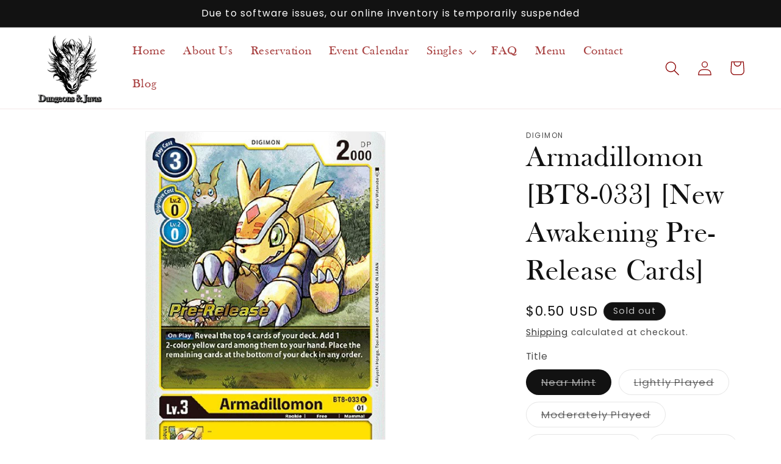

--- FILE ---
content_type: text/html; charset=utf-8
request_url: https://www.dungeonsandjavas.com/products/armadillomon-bt8-033-new-awakening-pre-release-cards
body_size: 31865
content:
<!doctype html>
<html class="no-js" lang="en">
  <head>
    <meta charset="utf-8">
    <meta http-equiv="X-UA-Compatible" content="IE=edge">
    <meta name="viewport" content="width=device-width,initial-scale=1">
    <meta name="theme-color" content="">
    <link rel="canonical" href="https://www.dungeonsandjavas.com/products/armadillomon-bt8-033-new-awakening-pre-release-cards"><link rel="icon" type="image/png" href="//www.dungeonsandjavas.com/cdn/shop/files/dungeons-and-javas-logo.webp?crop=center&height=32&v=1752510172&width=32"><link rel="preconnect" href="https://fonts.shopifycdn.com" crossorigin><title>
      Armadillomon [BT8-033] [New Awakening Pre-Release Cards]
 &ndash; Dungeons &amp; Javas</title>

    
      <meta name="description" content="Set: New Awakening Pre-Release Cards Card type: Digimon Rarity: Uncommon Digi type: Mammal Play Cost: 3 Form: Rookie Attribute: Free Digivolve Cost: 0 Digivolve Cost Level: 2 [On Play] Reveal the top 4 cards of your deck. Add 1 2-color yellow card among them to your hand. Place the remaining cards at the bottom of your">
    

    

<meta property="og:site_name" content="Dungeons &amp; Javas">
<meta property="og:url" content="https://www.dungeonsandjavas.com/products/armadillomon-bt8-033-new-awakening-pre-release-cards">
<meta property="og:title" content="Armadillomon [BT8-033] [New Awakening Pre-Release Cards]">
<meta property="og:type" content="product">
<meta property="og:description" content="Set: New Awakening Pre-Release Cards Card type: Digimon Rarity: Uncommon Digi type: Mammal Play Cost: 3 Form: Rookie Attribute: Free Digivolve Cost: 0 Digivolve Cost Level: 2 [On Play] Reveal the top 4 cards of your deck. Add 1 2-color yellow card among them to your hand. Place the remaining cards at the bottom of your"><meta property="og:image" content="http://www.dungeonsandjavas.com/cdn/shop/files/58a96285-6559-5ed6-9922-3d84fbfca8e1.jpg?v=1729616318">
  <meta property="og:image:secure_url" content="https://www.dungeonsandjavas.com/cdn/shop/files/58a96285-6559-5ed6-9922-3d84fbfca8e1.jpg?v=1729616318">
  <meta property="og:image:width" content="429">
  <meta property="og:image:height" content="600"><meta property="og:price:amount" content="0.40">
  <meta property="og:price:currency" content="USD"><meta name="twitter:card" content="summary_large_image">
<meta name="twitter:title" content="Armadillomon [BT8-033] [New Awakening Pre-Release Cards]">
<meta name="twitter:description" content="Set: New Awakening Pre-Release Cards Card type: Digimon Rarity: Uncommon Digi type: Mammal Play Cost: 3 Form: Rookie Attribute: Free Digivolve Cost: 0 Digivolve Cost Level: 2 [On Play] Reveal the top 4 cards of your deck. Add 1 2-color yellow card among them to your hand. Place the remaining cards at the bottom of your">


    <link rel="preload" href="//www.dungeonsandjavas.com/cdn/shop/t/4/assets/base.css?v=161518312572344233541760659685" as="style" onload="this.onload=null;this.rel='stylesheet'">
    <link rel="preload" href="//www.dungeonsandjavas.com/cdn/shop/t/4/assets/component-slideshow.css?v=83743227411799112781686927892" as="style" onload="this.onload=null;this.rel='stylesheet'">
    <link rel="preload" href="//www.dungeonsandjavas.com/cdn/shop/t/4/assets/component-slider.css?v=142503135496229589681686927892" as="style" onload="this.onload=null;this.rel='stylesheet'">
    <noscript>
      <link rel="stylesheet" href="//www.dungeonsandjavas.com/cdn/shop/t/4/assets/base.css?v=161518312572344233541760659685">
      <link rel="stylesheet" href="//www.dungeonsandjavas.com/cdn/shop/t/4/assets/component-slideshow.css?v=83743227411799112781686927892">
      <link rel="stylesheet" href="//www.dungeonsandjavas.com/cdn/shop/t/4/assets/component-slider.css?v=142503135496229589681686927892">
    </noscript>

    <script src="//www.dungeonsandjavas.com/cdn/shop/t/4/assets/constants.js?v=58251544750838685771686927892" defer="defer"></script>
    <script src="//www.dungeonsandjavas.com/cdn/shop/t/4/assets/pubsub.js?v=158357773527763999511686927892" defer="defer"></script>
    <script src="//www.dungeonsandjavas.com/cdn/shop/t/4/assets/global.js?v=139248116715221171191686927892" defer="defer"></script><script src="//www.dungeonsandjavas.com/cdn/shop/t/4/assets/animations.js?v=114255849464433187621686927891" defer="defer"></script><script>window.performance && window.performance.mark && window.performance.mark('shopify.content_for_header.start');</script><meta id="shopify-digital-wallet" name="shopify-digital-wallet" content="/75399790868/digital_wallets/dialog">
<link rel="alternate" type="application/json+oembed" href="https://www.dungeonsandjavas.com/products/armadillomon-bt8-033-new-awakening-pre-release-cards.oembed">
<script async="async" src="/checkouts/internal/preloads.js?locale=en-US"></script>
<script id="shopify-features" type="application/json">{"accessToken":"b0ca8c978642d8be6291ad53314b5e50","betas":["rich-media-storefront-analytics"],"domain":"www.dungeonsandjavas.com","predictiveSearch":true,"shopId":75399790868,"locale":"en"}</script>
<script>var Shopify = Shopify || {};
Shopify.shop = "dungeonsandjavas.myshopify.com";
Shopify.locale = "en";
Shopify.currency = {"active":"USD","rate":"1.0"};
Shopify.country = "US";
Shopify.theme = {"name":"DnJs Website","id":151980212500,"schema_name":"Dawn","schema_version":"10.0.0","theme_store_id":887,"role":"main"};
Shopify.theme.handle = "null";
Shopify.theme.style = {"id":null,"handle":null};
Shopify.cdnHost = "www.dungeonsandjavas.com/cdn";
Shopify.routes = Shopify.routes || {};
Shopify.routes.root = "/";</script>
<script type="module">!function(o){(o.Shopify=o.Shopify||{}).modules=!0}(window);</script>
<script>!function(o){function n(){var o=[];function n(){o.push(Array.prototype.slice.apply(arguments))}return n.q=o,n}var t=o.Shopify=o.Shopify||{};t.loadFeatures=n(),t.autoloadFeatures=n()}(window);</script>
<script id="shop-js-analytics" type="application/json">{"pageType":"product"}</script>
<script defer="defer" async type="module" src="//www.dungeonsandjavas.com/cdn/shopifycloud/shop-js/modules/v2/client.init-shop-cart-sync_C5BV16lS.en.esm.js"></script>
<script defer="defer" async type="module" src="//www.dungeonsandjavas.com/cdn/shopifycloud/shop-js/modules/v2/chunk.common_CygWptCX.esm.js"></script>
<script type="module">
  await import("//www.dungeonsandjavas.com/cdn/shopifycloud/shop-js/modules/v2/client.init-shop-cart-sync_C5BV16lS.en.esm.js");
await import("//www.dungeonsandjavas.com/cdn/shopifycloud/shop-js/modules/v2/chunk.common_CygWptCX.esm.js");

  window.Shopify.SignInWithShop?.initShopCartSync?.({"fedCMEnabled":true,"windoidEnabled":true});

</script>
<script>(function() {
  var isLoaded = false;
  function asyncLoad() {
    if (isLoaded) return;
    isLoaded = true;
    var urls = ["https:\/\/app.binderpos.com\/external\/shopify\/storeCredit\/script?shop=dungeonsandjavas.myshopify.com","https:\/\/app.binderpos.com\/external\/shopify\/buylist\/script?shop=dungeonsandjavas.myshopify.com","https:\/\/cdn.nfcube.com\/instafeed-2fbb953487c00dcb358f243e226652db.js?shop=dungeonsandjavas.myshopify.com"];
    for (var i = 0; i < urls.length; i++) {
      var s = document.createElement('script');
      s.type = 'text/javascript';
      s.async = true;
      s.src = urls[i];
      var x = document.getElementsByTagName('script')[0];
      x.parentNode.insertBefore(s, x);
    }
  };
  if(window.attachEvent) {
    window.attachEvent('onload', asyncLoad);
  } else {
    window.addEventListener('load', asyncLoad, false);
  }
})();</script>
<script id="__st">var __st={"a":75399790868,"offset":-25200,"reqid":"48c3b617-9e06-458e-8229-e35705781bc4-1768765152","pageurl":"www.dungeonsandjavas.com\/products\/armadillomon-bt8-033-new-awakening-pre-release-cards","u":"20951e1600b6","p":"product","rtyp":"product","rid":8267544920340};</script>
<script>window.ShopifyPaypalV4VisibilityTracking = true;</script>
<script id="captcha-bootstrap">!function(){'use strict';const t='contact',e='account',n='new_comment',o=[[t,t],['blogs',n],['comments',n],[t,'customer']],c=[[e,'customer_login'],[e,'guest_login'],[e,'recover_customer_password'],[e,'create_customer']],r=t=>t.map((([t,e])=>`form[action*='/${t}']:not([data-nocaptcha='true']) input[name='form_type'][value='${e}']`)).join(','),a=t=>()=>t?[...document.querySelectorAll(t)].map((t=>t.form)):[];function s(){const t=[...o],e=r(t);return a(e)}const i='password',u='form_key',d=['recaptcha-v3-token','g-recaptcha-response','h-captcha-response',i],f=()=>{try{return window.sessionStorage}catch{return}},m='__shopify_v',_=t=>t.elements[u];function p(t,e,n=!1){try{const o=window.sessionStorage,c=JSON.parse(o.getItem(e)),{data:r}=function(t){const{data:e,action:n}=t;return t[m]||n?{data:e,action:n}:{data:t,action:n}}(c);for(const[e,n]of Object.entries(r))t.elements[e]&&(t.elements[e].value=n);n&&o.removeItem(e)}catch(o){console.error('form repopulation failed',{error:o})}}const l='form_type',E='cptcha';function T(t){t.dataset[E]=!0}const w=window,h=w.document,L='Shopify',v='ce_forms',y='captcha';let A=!1;((t,e)=>{const n=(g='f06e6c50-85a8-45c8-87d0-21a2b65856fe',I='https://cdn.shopify.com/shopifycloud/storefront-forms-hcaptcha/ce_storefront_forms_captcha_hcaptcha.v1.5.2.iife.js',D={infoText:'Protected by hCaptcha',privacyText:'Privacy',termsText:'Terms'},(t,e,n)=>{const o=w[L][v],c=o.bindForm;if(c)return c(t,g,e,D).then(n);var r;o.q.push([[t,g,e,D],n]),r=I,A||(h.body.append(Object.assign(h.createElement('script'),{id:'captcha-provider',async:!0,src:r})),A=!0)});var g,I,D;w[L]=w[L]||{},w[L][v]=w[L][v]||{},w[L][v].q=[],w[L][y]=w[L][y]||{},w[L][y].protect=function(t,e){n(t,void 0,e),T(t)},Object.freeze(w[L][y]),function(t,e,n,w,h,L){const[v,y,A,g]=function(t,e,n){const i=e?o:[],u=t?c:[],d=[...i,...u],f=r(d),m=r(i),_=r(d.filter((([t,e])=>n.includes(e))));return[a(f),a(m),a(_),s()]}(w,h,L),I=t=>{const e=t.target;return e instanceof HTMLFormElement?e:e&&e.form},D=t=>v().includes(t);t.addEventListener('submit',(t=>{const e=I(t);if(!e)return;const n=D(e)&&!e.dataset.hcaptchaBound&&!e.dataset.recaptchaBound,o=_(e),c=g().includes(e)&&(!o||!o.value);(n||c)&&t.preventDefault(),c&&!n&&(function(t){try{if(!f())return;!function(t){const e=f();if(!e)return;const n=_(t);if(!n)return;const o=n.value;o&&e.removeItem(o)}(t);const e=Array.from(Array(32),(()=>Math.random().toString(36)[2])).join('');!function(t,e){_(t)||t.append(Object.assign(document.createElement('input'),{type:'hidden',name:u})),t.elements[u].value=e}(t,e),function(t,e){const n=f();if(!n)return;const o=[...t.querySelectorAll(`input[type='${i}']`)].map((({name:t})=>t)),c=[...d,...o],r={};for(const[a,s]of new FormData(t).entries())c.includes(a)||(r[a]=s);n.setItem(e,JSON.stringify({[m]:1,action:t.action,data:r}))}(t,e)}catch(e){console.error('failed to persist form',e)}}(e),e.submit())}));const S=(t,e)=>{t&&!t.dataset[E]&&(n(t,e.some((e=>e===t))),T(t))};for(const o of['focusin','change'])t.addEventListener(o,(t=>{const e=I(t);D(e)&&S(e,y())}));const B=e.get('form_key'),M=e.get(l),P=B&&M;t.addEventListener('DOMContentLoaded',(()=>{const t=y();if(P)for(const e of t)e.elements[l].value===M&&p(e,B);[...new Set([...A(),...v().filter((t=>'true'===t.dataset.shopifyCaptcha))])].forEach((e=>S(e,t)))}))}(h,new URLSearchParams(w.location.search),n,t,e,['guest_login'])})(!0,!0)}();</script>
<script integrity="sha256-4kQ18oKyAcykRKYeNunJcIwy7WH5gtpwJnB7kiuLZ1E=" data-source-attribution="shopify.loadfeatures" defer="defer" src="//www.dungeonsandjavas.com/cdn/shopifycloud/storefront/assets/storefront/load_feature-a0a9edcb.js" crossorigin="anonymous"></script>
<script data-source-attribution="shopify.dynamic_checkout.dynamic.init">var Shopify=Shopify||{};Shopify.PaymentButton=Shopify.PaymentButton||{isStorefrontPortableWallets:!0,init:function(){window.Shopify.PaymentButton.init=function(){};var t=document.createElement("script");t.src="https://www.dungeonsandjavas.com/cdn/shopifycloud/portable-wallets/latest/portable-wallets.en.js",t.type="module",document.head.appendChild(t)}};
</script>
<script data-source-attribution="shopify.dynamic_checkout.buyer_consent">
  function portableWalletsHideBuyerConsent(e){var t=document.getElementById("shopify-buyer-consent"),n=document.getElementById("shopify-subscription-policy-button");t&&n&&(t.classList.add("hidden"),t.setAttribute("aria-hidden","true"),n.removeEventListener("click",e))}function portableWalletsShowBuyerConsent(e){var t=document.getElementById("shopify-buyer-consent"),n=document.getElementById("shopify-subscription-policy-button");t&&n&&(t.classList.remove("hidden"),t.removeAttribute("aria-hidden"),n.addEventListener("click",e))}window.Shopify?.PaymentButton&&(window.Shopify.PaymentButton.hideBuyerConsent=portableWalletsHideBuyerConsent,window.Shopify.PaymentButton.showBuyerConsent=portableWalletsShowBuyerConsent);
</script>
<script>
  function portableWalletsCleanup(e){e&&e.src&&console.error("Failed to load portable wallets script "+e.src);var t=document.querySelectorAll("shopify-accelerated-checkout .shopify-payment-button__skeleton, shopify-accelerated-checkout-cart .wallet-cart-button__skeleton"),e=document.getElementById("shopify-buyer-consent");for(let e=0;e<t.length;e++)t[e].remove();e&&e.remove()}function portableWalletsNotLoadedAsModule(e){e instanceof ErrorEvent&&"string"==typeof e.message&&e.message.includes("import.meta")&&"string"==typeof e.filename&&e.filename.includes("portable-wallets")&&(window.removeEventListener("error",portableWalletsNotLoadedAsModule),window.Shopify.PaymentButton.failedToLoad=e,"loading"===document.readyState?document.addEventListener("DOMContentLoaded",window.Shopify.PaymentButton.init):window.Shopify.PaymentButton.init())}window.addEventListener("error",portableWalletsNotLoadedAsModule);
</script>

<script type="module" src="https://www.dungeonsandjavas.com/cdn/shopifycloud/portable-wallets/latest/portable-wallets.en.js" onError="portableWalletsCleanup(this)" crossorigin="anonymous"></script>
<script nomodule>
  document.addEventListener("DOMContentLoaded", portableWalletsCleanup);
</script>

<link id="shopify-accelerated-checkout-styles" rel="stylesheet" media="screen" href="https://www.dungeonsandjavas.com/cdn/shopifycloud/portable-wallets/latest/accelerated-checkout-backwards-compat.css" crossorigin="anonymous">
<style id="shopify-accelerated-checkout-cart">
        #shopify-buyer-consent {
  margin-top: 1em;
  display: inline-block;
  width: 100%;
}

#shopify-buyer-consent.hidden {
  display: none;
}

#shopify-subscription-policy-button {
  background: none;
  border: none;
  padding: 0;
  text-decoration: underline;
  font-size: inherit;
  cursor: pointer;
}

#shopify-subscription-policy-button::before {
  box-shadow: none;
}

      </style>
<script id="sections-script" data-sections="header" defer="defer" src="//www.dungeonsandjavas.com/cdn/shop/t/4/compiled_assets/scripts.js?1421"></script>
<script>window.performance && window.performance.mark && window.performance.mark('shopify.content_for_header.end');</script>

    <script type="application/ld+json">
{
  "@context": "https://schema.org",
  "@type": "LocalBusiness",
  "name": "Dungeons & Javas",
  "image": "https://www.dungeonsandjavas.com/cdn/shop/files/Logo_4.3.png?v=1715843558&width=220",
  "@id": "",
  "url": "https://www.dungeonsandjavas.com/",
  "telephone": "719-418-3276",
  "priceRange": "$",
  "address": {
    "@type": "PostalAddress",
    "streetAddress": "4420 Austin Bluffs Parkway",
    "addressLocality": "Colorado Springs",
    "addressRegion": "CO",
    "postalCode": "80918",
    "addressCountry": "US"
  },
  "geo": {
    "@type": "GeoCoordinates",
    "latitude": 38.8973421,
    "longitude": -104.7498473
  },
  "openingHoursSpecification": [
    {
      "@type": "OpeningHoursSpecification",
      "dayOfWeek": [
        "Monday",
        "Tuesday",
        "Wednesday",
        "Thursday"
      ],
      "opens": "08:00",
      "closes": "22:00"
    },
    {
      "@type": "OpeningHoursSpecification",
      "dayOfWeek": "Friday",
      "opens": "08:00",
      "closes": "00:00"
    },
    {
      "@type": "OpeningHoursSpecification",
      "dayOfWeek": "Saturday",
      "opens": "09:00",
      "closes": "00:00"
    },
    {
      "@type": "OpeningHoursSpecification",
      "dayOfWeek": "Sunday",
      "opens": "09:00",
      "closes": "18:00"
    }
  ],
  "sameAs": [
    "https://www.facebook.com/dungeonsandjavas/",
    "https://www.instagram.com/dungeons_javas/?hl=en",
    "https://www.youtube.com/@dungeonsjavascoloradosprin694"
  ] 
}
</script>

    <style data-shopify>
      @font-face {
  font-family: Poppins;
  font-weight: 400;
  font-style: normal;
  font-display: swap;
  src: url("//www.dungeonsandjavas.com/cdn/fonts/poppins/poppins_n4.0ba78fa5af9b0e1a374041b3ceaadf0a43b41362.woff2") format("woff2"),
       url("//www.dungeonsandjavas.com/cdn/fonts/poppins/poppins_n4.214741a72ff2596839fc9760ee7a770386cf16ca.woff") format("woff");
}

      @font-face {
  font-family: Poppins;
  font-weight: 700;
  font-style: normal;
  font-display: swap;
  src: url("//www.dungeonsandjavas.com/cdn/fonts/poppins/poppins_n7.56758dcf284489feb014a026f3727f2f20a54626.woff2") format("woff2"),
       url("//www.dungeonsandjavas.com/cdn/fonts/poppins/poppins_n7.f34f55d9b3d3205d2cd6f64955ff4b36f0cfd8da.woff") format("woff");
}

      @font-face {
  font-family: Poppins;
  font-weight: 400;
  font-style: italic;
  font-display: swap;
  src: url("//www.dungeonsandjavas.com/cdn/fonts/poppins/poppins_i4.846ad1e22474f856bd6b81ba4585a60799a9f5d2.woff2") format("woff2"),
       url("//www.dungeonsandjavas.com/cdn/fonts/poppins/poppins_i4.56b43284e8b52fc64c1fd271f289a39e8477e9ec.woff") format("woff");
}

      @font-face {
  font-family: Poppins;
  font-weight: 700;
  font-style: italic;
  font-display: swap;
  src: url("//www.dungeonsandjavas.com/cdn/fonts/poppins/poppins_i7.42fd71da11e9d101e1e6c7932199f925f9eea42d.woff2") format("woff2"),
       url("//www.dungeonsandjavas.com/cdn/fonts/poppins/poppins_i7.ec8499dbd7616004e21155106d13837fff4cf556.woff") format("woff");
}

      @font-face {
  font-family: Poppins;
  font-weight: 400;
  font-style: normal;
  font-display: swap;
  src: url("//www.dungeonsandjavas.com/cdn/fonts/poppins/poppins_n4.0ba78fa5af9b0e1a374041b3ceaadf0a43b41362.woff2") format("woff2"),
       url("//www.dungeonsandjavas.com/cdn/fonts/poppins/poppins_n4.214741a72ff2596839fc9760ee7a770386cf16ca.woff") format("woff");
}


      
        :root,
        .color-background-1 {
          --color-background: 255,255,255;
        
          --gradient-background: #ffffff;
        
        --color-foreground: 18,18,18;
        --color-shadow: 18,18,18;
        --color-button: 18,18,18;
        --color-button-text: 255,255,255;
        --color-secondary-button: 255,255,255;
        --color-secondary-button-text: 18,18,18;
        --color-link: 18,18,18;
        --color-badge-foreground: 18,18,18;
        --color-badge-background: 255,255,255;
        --color-badge-border: 18,18,18;
        --payment-terms-background-color: rgb(255 255 255);
      }
      
        
        .color-background-2 {
          --color-background: 243,243,243;
        
          --gradient-background: #f3f3f3;
        
        --color-foreground: 18,18,18;
        --color-shadow: 18,18,18;
        --color-button: 18,18,18;
        --color-button-text: 255,255,255;
        --color-secondary-button: 243,243,243;
        --color-secondary-button-text: 18,18,18;
        --color-link: 18,18,18;
        --color-badge-foreground: 18,18,18;
        --color-badge-background: 243,243,243;
        --color-badge-border: 18,18,18;
        --payment-terms-background-color: rgb(243 243 243);
      }
      
        
        .color-inverse {
          --color-background: 18,18,18;
        
          --gradient-background: #121212;
        
        --color-foreground: 255,255,255;
        --color-shadow: 18,18,18;
        --color-button: 251,230,196;
        --color-button-text: 18,18,18;
        --color-secondary-button: 18,18,18;
        --color-secondary-button-text: 255,255,255;
        --color-link: 255,255,255;
        --color-badge-foreground: 255,255,255;
        --color-badge-background: 18,18,18;
        --color-badge-border: 255,255,255;
        --payment-terms-background-color: rgb(18 18 18);
      }
      
        
        .color-accent-1 {
          --color-background: 18,18,18;
        
          --gradient-background: #121212;
        
        --color-foreground: 255,255,255;
        --color-shadow: 18,18,18;
        --color-button: 255,255,255;
        --color-button-text: 18,18,18;
        --color-secondary-button: 18,18,18;
        --color-secondary-button-text: 255,255,255;
        --color-link: 255,255,255;
        --color-badge-foreground: 255,255,255;
        --color-badge-background: 18,18,18;
        --color-badge-border: 255,255,255;
        --payment-terms-background-color: rgb(18 18 18);
      }
      
        
        .color-accent-2 {
          --color-background: 51,79,180;
        
          --gradient-background: #334fb4;
        
        --color-foreground: 255,255,255;
        --color-shadow: 18,18,18;
        --color-button: 255,255,255;
        --color-button-text: 51,79,180;
        --color-secondary-button: 51,79,180;
        --color-secondary-button-text: 255,255,255;
        --color-link: 255,255,255;
        --color-badge-foreground: 255,255,255;
        --color-badge-background: 51,79,180;
        --color-badge-border: 255,255,255;
        --payment-terms-background-color: rgb(51 79 180);
      }
      
        
        .color-scheme-9199efc6-e1db-402c-8e0b-f7fc289e6de1 {
          --color-background: 255,255,255;
        
          --gradient-background: #ffffff;
        
        --color-foreground: 18,18,18;
        --color-shadow: 18,18,18;
        --color-button: 18,18,18;
        --color-button-text: 255,255,255;
        --color-secondary-button: 255,255,255;
        --color-secondary-button-text: 18,18,18;
        --color-link: 18,18,18;
        --color-badge-foreground: 18,18,18;
        --color-badge-background: 255,255,255;
        --color-badge-border: 18,18,18;
        --payment-terms-background-color: rgb(255 255 255);
      }
      
        
        .color-scheme-01939a59-278e-43fa-8ed0-37ca3504b029 {
          --color-background: 255,255,255;
        
          --gradient-background: #ffffff;
        
        --color-foreground: 139,0,0;
        --color-shadow: 18,18,18;
        --color-button: 18,18,18;
        --color-button-text: 255,255,255;
        --color-secondary-button: 255,255,255;
        --color-secondary-button-text: 18,18,18;
        --color-link: 18,18,18;
        --color-badge-foreground: 139,0,0;
        --color-badge-background: 255,255,255;
        --color-badge-border: 139,0,0;
        --payment-terms-background-color: rgb(255 255 255);
      }
      
        
        .color-scheme-87a5e82f-2311-4e10-acdf-274ff8358c79 {
          --color-background: 238,234,232;
        
          --gradient-background: #eeeae8;
        
        --color-foreground: 18,18,18;
        --color-shadow: 18,18,18;
        --color-button: 18,18,18;
        --color-button-text: 255,255,255;
        --color-secondary-button: 238,234,232;
        --color-secondary-button-text: 18,18,18;
        --color-link: 18,18,18;
        --color-badge-foreground: 18,18,18;
        --color-badge-background: 238,234,232;
        --color-badge-border: 18,18,18;
        --payment-terms-background-color: rgb(238 234 232);
      }
      
        
        .color-scheme-ddf14107-3db1-4223-8253-b25b5928d9ea {
          --color-background: 255,255,255;
        
          --gradient-background: #ffffff;
        
        --color-foreground: 255,255,255;
        --color-shadow: 18,18,18;
        --color-button: 18,18,18;
        --color-button-text: 255,255,255;
        --color-secondary-button: 255,255,255;
        --color-secondary-button-text: 18,18,18;
        --color-link: 18,18,18;
        --color-badge-foreground: 255,255,255;
        --color-badge-background: 255,255,255;
        --color-badge-border: 255,255,255;
        --payment-terms-background-color: rgb(255 255 255);
      }
      

      body, .color-background-1, .color-background-2, .color-inverse, .color-accent-1, .color-accent-2, .color-scheme-9199efc6-e1db-402c-8e0b-f7fc289e6de1, .color-scheme-01939a59-278e-43fa-8ed0-37ca3504b029, .color-scheme-87a5e82f-2311-4e10-acdf-274ff8358c79, .color-scheme-ddf14107-3db1-4223-8253-b25b5928d9ea {
        color: rgba(var(--color-foreground), 0.75);
        background-color: rgb(var(--color-background));
      }

      :root {
        --font-body-family: Poppins, sans-serif;
        --font-body-style: normal;
        --font-body-weight: 400;
        --font-body-weight-bold: 700;

        --font-heading-family: Poppins, sans-serif;
        --font-heading-style: normal;
        --font-heading-weight: 400;

        --font-body-scale: 1.2;
        --font-heading-scale: 1.0;

        --media-padding: px;
        --media-border-opacity: 0.05;
        --media-border-width: 1px;
        --media-radius: 0px;
        --media-shadow-opacity: 0.0;
        --media-shadow-horizontal-offset: 0px;
        --media-shadow-vertical-offset: 4px;
        --media-shadow-blur-radius: 5px;
        --media-shadow-visible: 0;

        --page-width: 120rem;
        --page-width-margin: 0rem;

        --product-card-image-padding: 0.0rem;
        --product-card-corner-radius: 0.0rem;
        --product-card-text-alignment: left;
        --product-card-border-width: 0.0rem;
        --product-card-border-opacity: 0.1;
        --product-card-shadow-opacity: 0.0;
        --product-card-shadow-visible: 0;
        --product-card-shadow-horizontal-offset: 0.0rem;
        --product-card-shadow-vertical-offset: 0.4rem;
        --product-card-shadow-blur-radius: 0.5rem;

        --collection-card-image-padding: 0.0rem;
        --collection-card-corner-radius: 0.0rem;
        --collection-card-text-alignment: left;
        --collection-card-border-width: 0.0rem;
        --collection-card-border-opacity: 0.1;
        --collection-card-shadow-opacity: 0.0;
        --collection-card-shadow-visible: 0;
        --collection-card-shadow-horizontal-offset: 0.0rem;
        --collection-card-shadow-vertical-offset: 0.4rem;
        --collection-card-shadow-blur-radius: 0.5rem;

        --blog-card-image-padding: 0.0rem;
        --blog-card-corner-radius: 0.0rem;
        --blog-card-text-alignment: left;
        --blog-card-border-width: 0.0rem;
        --blog-card-border-opacity: 0.1;
        --blog-card-shadow-opacity: 0.0;
        --blog-card-shadow-visible: 0;
        --blog-card-shadow-horizontal-offset: 0.0rem;
        --blog-card-shadow-vertical-offset: 0.4rem;
        --blog-card-shadow-blur-radius: 0.5rem;

        --badge-corner-radius: 4.0rem;

        --popup-border-width: 1px;
        --popup-border-opacity: 0.1;
        --popup-corner-radius: 0px;
        --popup-shadow-opacity: 0.0;
        --popup-shadow-horizontal-offset: 0px;
        --popup-shadow-vertical-offset: 4px;
        --popup-shadow-blur-radius: 5px;

        --drawer-border-width: 1px;
        --drawer-border-opacity: 0.1;
        --drawer-shadow-opacity: 0.0;
        --drawer-shadow-horizontal-offset: 0px;
        --drawer-shadow-vertical-offset: 4px;
        --drawer-shadow-blur-radius: 5px;

        --spacing-sections-desktop: 0px;
        --spacing-sections-mobile: 0px;

        --grid-desktop-vertical-spacing: 8px;
        --grid-desktop-horizontal-spacing: 8px;
        --grid-mobile-vertical-spacing: 4px;
        --grid-mobile-horizontal-spacing: 4px;

        --text-boxes-border-opacity: 0.1;
        --text-boxes-border-width: 0px;
        --text-boxes-radius: 0px;
        --text-boxes-shadow-opacity: 0.0;
        --text-boxes-shadow-visible: 0;
        --text-boxes-shadow-horizontal-offset: 0px;
        --text-boxes-shadow-vertical-offset: 4px;
        --text-boxes-shadow-blur-radius: 5px;

        --buttons-radius: 14px;
        --buttons-radius-outset: 19px;
        --buttons-border-width: 5px;
        --buttons-border-opacity: 0.55;
        --buttons-shadow-opacity: 0.0;
        --buttons-shadow-visible: 0;
        --buttons-shadow-horizontal-offset: 0px;
        --buttons-shadow-vertical-offset: 4px;
        --buttons-shadow-blur-radius: 5px;
        --buttons-border-offset: 0.3px;

        --inputs-radius: 0px;
        --inputs-border-width: 1px;
        --inputs-border-opacity: 0.55;
        --inputs-shadow-opacity: 0.0;
        --inputs-shadow-horizontal-offset: 0px;
        --inputs-margin-offset: 0px;
        --inputs-shadow-vertical-offset: 4px;
        --inputs-shadow-blur-radius: 5px;
        --inputs-radius-outset: 0px;

        --variant-pills-radius: 40px;
        --variant-pills-border-width: 1px;
        --variant-pills-border-opacity: 0.55;
        --variant-pills-shadow-opacity: 0.0;
        --variant-pills-shadow-horizontal-offset: 0px;
        --variant-pills-shadow-vertical-offset: 4px;
        --variant-pills-shadow-blur-radius: 5px;
      }

      *,
      *::before,
      *::after {
        box-sizing: inherit;
      }

      html {
        box-sizing: border-box;
        font-size: calc(var(--font-body-scale) * 62.5%);
        height: 100%;
      }

      body {
        display: grid;
        grid-template-rows: auto auto 1fr auto;
        grid-template-columns: 100%;
        min-height: 100%;
        margin: 0;
        font-size: 1.5rem;
        letter-spacing: 0.06rem;
        line-height: calc(1 + 0.8 / var(--font-body-scale));
        font-family: var(--font-body-family);
        font-style: var(--font-body-style);
        font-weight: var(--font-body-weight);
      }

      @media screen and (min-width: 750px) {
        body {
          font-size: 1.6rem;
        }
      }
    </style>
<link rel="preload" as="font" href="//www.dungeonsandjavas.com/cdn/fonts/poppins/poppins_n4.0ba78fa5af9b0e1a374041b3ceaadf0a43b41362.woff2" type="font/woff2" crossorigin><link rel="preload" as="font" href="//www.dungeonsandjavas.com/cdn/fonts/poppins/poppins_n4.0ba78fa5af9b0e1a374041b3ceaadf0a43b41362.woff2" type="font/woff2" crossorigin><link
        rel="stylesheet"
        href="//www.dungeonsandjavas.com/cdn/shop/t/4/assets/component-predictive-search.css?v=118923337488134913561686927891"
        media="print"
        onload="this.media='all'"
      ><script>
      document.documentElement.className = document.documentElement.className.replace('no-js', 'js');
      if (Shopify.designMode) {
        document.documentElement.classList.add('shopify-design-mode');
      }
    </script>
  
  <!-- "snippets/bookthatapp-widgets.liquid" was not rendered, the associated app was uninstalled -->

    <!-- Google tag (gtag.js) -->
<script async src="https://www.googletagmanager.com/gtag/js?id=G-3QG7RK6EEQ"></script>
<script>
  window.dataLayer = window.dataLayer || [];
  function gtag(){dataLayer.push(arguments);}
  gtag('js', new Date());

  gtag('config', 'G-3QG7RK6EEQ');
</script>

    <!-- Google Tag Manager -->
<script>(function(w,d,s,l,i){w[l]=w[l]||[];w[l].push({'gtm.start':
new Date().getTime(),event:'gtm.js'});var f=d.getElementsByTagName(s)[0],
j=d.createElement(s),dl=l!='dataLayer'?'&l='+l:'';j.async=true;j.src=
'https://www.googletagmanager.com/gtm.js?id='+i+dl;f.parentNode.insertBefore(j,f);
})(window,document,'script','dataLayer','GTM-KR5SGKVF');</script>
<!-- End Google Tag Manager -->
<link href="https://monorail-edge.shopifysvc.com" rel="dns-prefetch">
<script>(function(){if ("sendBeacon" in navigator && "performance" in window) {try {var session_token_from_headers = performance.getEntriesByType('navigation')[0].serverTiming.find(x => x.name == '_s').description;} catch {var session_token_from_headers = undefined;}var session_cookie_matches = document.cookie.match(/_shopify_s=([^;]*)/);var session_token_from_cookie = session_cookie_matches && session_cookie_matches.length === 2 ? session_cookie_matches[1] : "";var session_token = session_token_from_headers || session_token_from_cookie || "";function handle_abandonment_event(e) {var entries = performance.getEntries().filter(function(entry) {return /monorail-edge.shopifysvc.com/.test(entry.name);});if (!window.abandonment_tracked && entries.length === 0) {window.abandonment_tracked = true;var currentMs = Date.now();var navigation_start = performance.timing.navigationStart;var payload = {shop_id: 75399790868,url: window.location.href,navigation_start,duration: currentMs - navigation_start,session_token,page_type: "product"};window.navigator.sendBeacon("https://monorail-edge.shopifysvc.com/v1/produce", JSON.stringify({schema_id: "online_store_buyer_site_abandonment/1.1",payload: payload,metadata: {event_created_at_ms: currentMs,event_sent_at_ms: currentMs}}));}}window.addEventListener('pagehide', handle_abandonment_event);}}());</script>
<script id="web-pixels-manager-setup">(function e(e,d,r,n,o){if(void 0===o&&(o={}),!Boolean(null===(a=null===(i=window.Shopify)||void 0===i?void 0:i.analytics)||void 0===a?void 0:a.replayQueue)){var i,a;window.Shopify=window.Shopify||{};var t=window.Shopify;t.analytics=t.analytics||{};var s=t.analytics;s.replayQueue=[],s.publish=function(e,d,r){return s.replayQueue.push([e,d,r]),!0};try{self.performance.mark("wpm:start")}catch(e){}var l=function(){var e={modern:/Edge?\/(1{2}[4-9]|1[2-9]\d|[2-9]\d{2}|\d{4,})\.\d+(\.\d+|)|Firefox\/(1{2}[4-9]|1[2-9]\d|[2-9]\d{2}|\d{4,})\.\d+(\.\d+|)|Chrom(ium|e)\/(9{2}|\d{3,})\.\d+(\.\d+|)|(Maci|X1{2}).+ Version\/(15\.\d+|(1[6-9]|[2-9]\d|\d{3,})\.\d+)([,.]\d+|)( \(\w+\)|)( Mobile\/\w+|) Safari\/|Chrome.+OPR\/(9{2}|\d{3,})\.\d+\.\d+|(CPU[ +]OS|iPhone[ +]OS|CPU[ +]iPhone|CPU IPhone OS|CPU iPad OS)[ +]+(15[._]\d+|(1[6-9]|[2-9]\d|\d{3,})[._]\d+)([._]\d+|)|Android:?[ /-](13[3-9]|1[4-9]\d|[2-9]\d{2}|\d{4,})(\.\d+|)(\.\d+|)|Android.+Firefox\/(13[5-9]|1[4-9]\d|[2-9]\d{2}|\d{4,})\.\d+(\.\d+|)|Android.+Chrom(ium|e)\/(13[3-9]|1[4-9]\d|[2-9]\d{2}|\d{4,})\.\d+(\.\d+|)|SamsungBrowser\/([2-9]\d|\d{3,})\.\d+/,legacy:/Edge?\/(1[6-9]|[2-9]\d|\d{3,})\.\d+(\.\d+|)|Firefox\/(5[4-9]|[6-9]\d|\d{3,})\.\d+(\.\d+|)|Chrom(ium|e)\/(5[1-9]|[6-9]\d|\d{3,})\.\d+(\.\d+|)([\d.]+$|.*Safari\/(?![\d.]+ Edge\/[\d.]+$))|(Maci|X1{2}).+ Version\/(10\.\d+|(1[1-9]|[2-9]\d|\d{3,})\.\d+)([,.]\d+|)( \(\w+\)|)( Mobile\/\w+|) Safari\/|Chrome.+OPR\/(3[89]|[4-9]\d|\d{3,})\.\d+\.\d+|(CPU[ +]OS|iPhone[ +]OS|CPU[ +]iPhone|CPU IPhone OS|CPU iPad OS)[ +]+(10[._]\d+|(1[1-9]|[2-9]\d|\d{3,})[._]\d+)([._]\d+|)|Android:?[ /-](13[3-9]|1[4-9]\d|[2-9]\d{2}|\d{4,})(\.\d+|)(\.\d+|)|Mobile Safari.+OPR\/([89]\d|\d{3,})\.\d+\.\d+|Android.+Firefox\/(13[5-9]|1[4-9]\d|[2-9]\d{2}|\d{4,})\.\d+(\.\d+|)|Android.+Chrom(ium|e)\/(13[3-9]|1[4-9]\d|[2-9]\d{2}|\d{4,})\.\d+(\.\d+|)|Android.+(UC? ?Browser|UCWEB|U3)[ /]?(15\.([5-9]|\d{2,})|(1[6-9]|[2-9]\d|\d{3,})\.\d+)\.\d+|SamsungBrowser\/(5\.\d+|([6-9]|\d{2,})\.\d+)|Android.+MQ{2}Browser\/(14(\.(9|\d{2,})|)|(1[5-9]|[2-9]\d|\d{3,})(\.\d+|))(\.\d+|)|K[Aa][Ii]OS\/(3\.\d+|([4-9]|\d{2,})\.\d+)(\.\d+|)/},d=e.modern,r=e.legacy,n=navigator.userAgent;return n.match(d)?"modern":n.match(r)?"legacy":"unknown"}(),u="modern"===l?"modern":"legacy",c=(null!=n?n:{modern:"",legacy:""})[u],f=function(e){return[e.baseUrl,"/wpm","/b",e.hashVersion,"modern"===e.buildTarget?"m":"l",".js"].join("")}({baseUrl:d,hashVersion:r,buildTarget:u}),m=function(e){var d=e.version,r=e.bundleTarget,n=e.surface,o=e.pageUrl,i=e.monorailEndpoint;return{emit:function(e){var a=e.status,t=e.errorMsg,s=(new Date).getTime(),l=JSON.stringify({metadata:{event_sent_at_ms:s},events:[{schema_id:"web_pixels_manager_load/3.1",payload:{version:d,bundle_target:r,page_url:o,status:a,surface:n,error_msg:t},metadata:{event_created_at_ms:s}}]});if(!i)return console&&console.warn&&console.warn("[Web Pixels Manager] No Monorail endpoint provided, skipping logging."),!1;try{return self.navigator.sendBeacon.bind(self.navigator)(i,l)}catch(e){}var u=new XMLHttpRequest;try{return u.open("POST",i,!0),u.setRequestHeader("Content-Type","text/plain"),u.send(l),!0}catch(e){return console&&console.warn&&console.warn("[Web Pixels Manager] Got an unhandled error while logging to Monorail."),!1}}}}({version:r,bundleTarget:l,surface:e.surface,pageUrl:self.location.href,monorailEndpoint:e.monorailEndpoint});try{o.browserTarget=l,function(e){var d=e.src,r=e.async,n=void 0===r||r,o=e.onload,i=e.onerror,a=e.sri,t=e.scriptDataAttributes,s=void 0===t?{}:t,l=document.createElement("script"),u=document.querySelector("head"),c=document.querySelector("body");if(l.async=n,l.src=d,a&&(l.integrity=a,l.crossOrigin="anonymous"),s)for(var f in s)if(Object.prototype.hasOwnProperty.call(s,f))try{l.dataset[f]=s[f]}catch(e){}if(o&&l.addEventListener("load",o),i&&l.addEventListener("error",i),u)u.appendChild(l);else{if(!c)throw new Error("Did not find a head or body element to append the script");c.appendChild(l)}}({src:f,async:!0,onload:function(){if(!function(){var e,d;return Boolean(null===(d=null===(e=window.Shopify)||void 0===e?void 0:e.analytics)||void 0===d?void 0:d.initialized)}()){var d=window.webPixelsManager.init(e)||void 0;if(d){var r=window.Shopify.analytics;r.replayQueue.forEach((function(e){var r=e[0],n=e[1],o=e[2];d.publishCustomEvent(r,n,o)})),r.replayQueue=[],r.publish=d.publishCustomEvent,r.visitor=d.visitor,r.initialized=!0}}},onerror:function(){return m.emit({status:"failed",errorMsg:"".concat(f," has failed to load")})},sri:function(e){var d=/^sha384-[A-Za-z0-9+/=]+$/;return"string"==typeof e&&d.test(e)}(c)?c:"",scriptDataAttributes:o}),m.emit({status:"loading"})}catch(e){m.emit({status:"failed",errorMsg:(null==e?void 0:e.message)||"Unknown error"})}}})({shopId: 75399790868,storefrontBaseUrl: "https://www.dungeonsandjavas.com",extensionsBaseUrl: "https://extensions.shopifycdn.com/cdn/shopifycloud/web-pixels-manager",monorailEndpoint: "https://monorail-edge.shopifysvc.com/unstable/produce_batch",surface: "storefront-renderer",enabledBetaFlags: ["2dca8a86"],webPixelsConfigList: [{"id":"2349334804","configuration":"{\"accountID\":\"dungeonsandjavas\"}","eventPayloadVersion":"v1","runtimeContext":"STRICT","scriptVersion":"5503eca56790d6863e31590c8c364ee3","type":"APP","apiClientId":12388204545,"privacyPurposes":["ANALYTICS","MARKETING","SALE_OF_DATA"],"dataSharingAdjustments":{"protectedCustomerApprovalScopes":["read_customer_email","read_customer_name","read_customer_personal_data","read_customer_phone"]}},{"id":"shopify-app-pixel","configuration":"{}","eventPayloadVersion":"v1","runtimeContext":"STRICT","scriptVersion":"0450","apiClientId":"shopify-pixel","type":"APP","privacyPurposes":["ANALYTICS","MARKETING"]},{"id":"shopify-custom-pixel","eventPayloadVersion":"v1","runtimeContext":"LAX","scriptVersion":"0450","apiClientId":"shopify-pixel","type":"CUSTOM","privacyPurposes":["ANALYTICS","MARKETING"]}],isMerchantRequest: false,initData: {"shop":{"name":"Dungeons \u0026 Javas","paymentSettings":{"currencyCode":"USD"},"myshopifyDomain":"dungeonsandjavas.myshopify.com","countryCode":"US","storefrontUrl":"https:\/\/www.dungeonsandjavas.com"},"customer":null,"cart":null,"checkout":null,"productVariants":[{"price":{"amount":0.5,"currencyCode":"USD"},"product":{"title":"Armadillomon [BT8-033] [New Awakening Pre-Release Cards]","vendor":"Digimon","id":"8267544920340","untranslatedTitle":"Armadillomon [BT8-033] [New Awakening Pre-Release Cards]","url":"\/products\/armadillomon-bt8-033-new-awakening-pre-release-cards","type":"Digimon Single"},"id":"44991932236052","image":{"src":"\/\/www.dungeonsandjavas.com\/cdn\/shop\/files\/58a96285-6559-5ed6-9922-3d84fbfca8e1.jpg?v=1729616318"},"sku":"BT8-033-PRERELEASE-EN-NF-1","title":"Near Mint","untranslatedTitle":"Near Mint"},{"price":{"amount":0.5,"currencyCode":"USD"},"product":{"title":"Armadillomon [BT8-033] [New Awakening Pre-Release Cards]","vendor":"Digimon","id":"8267544920340","untranslatedTitle":"Armadillomon [BT8-033] [New Awakening Pre-Release Cards]","url":"\/products\/armadillomon-bt8-033-new-awakening-pre-release-cards","type":"Digimon Single"},"id":"44991932268820","image":{"src":"\/\/www.dungeonsandjavas.com\/cdn\/shop\/files\/58a96285-6559-5ed6-9922-3d84fbfca8e1.jpg?v=1729616318"},"sku":"BT8-033-PRERELEASE-EN-NF-2","title":"Lightly Played","untranslatedTitle":"Lightly Played"},{"price":{"amount":0.4,"currencyCode":"USD"},"product":{"title":"Armadillomon [BT8-033] [New Awakening Pre-Release Cards]","vendor":"Digimon","id":"8267544920340","untranslatedTitle":"Armadillomon [BT8-033] [New Awakening Pre-Release Cards]","url":"\/products\/armadillomon-bt8-033-new-awakening-pre-release-cards","type":"Digimon Single"},"id":"44991932301588","image":{"src":"\/\/www.dungeonsandjavas.com\/cdn\/shop\/files\/58a96285-6559-5ed6-9922-3d84fbfca8e1.jpg?v=1729616318"},"sku":"BT8-033-PRERELEASE-EN-NF-3","title":"Moderately Played","untranslatedTitle":"Moderately Played"},{"price":{"amount":0.4,"currencyCode":"USD"},"product":{"title":"Armadillomon [BT8-033] [New Awakening Pre-Release Cards]","vendor":"Digimon","id":"8267544920340","untranslatedTitle":"Armadillomon [BT8-033] [New Awakening Pre-Release Cards]","url":"\/products\/armadillomon-bt8-033-new-awakening-pre-release-cards","type":"Digimon Single"},"id":"44991932334356","image":{"src":"\/\/www.dungeonsandjavas.com\/cdn\/shop\/files\/58a96285-6559-5ed6-9922-3d84fbfca8e1.jpg?v=1729616318"},"sku":"BT8-033-PRERELEASE-EN-NF-4","title":"Heavily Played","untranslatedTitle":"Heavily Played"},{"price":{"amount":0.4,"currencyCode":"USD"},"product":{"title":"Armadillomon [BT8-033] [New Awakening Pre-Release Cards]","vendor":"Digimon","id":"8267544920340","untranslatedTitle":"Armadillomon [BT8-033] [New Awakening Pre-Release Cards]","url":"\/products\/armadillomon-bt8-033-new-awakening-pre-release-cards","type":"Digimon Single"},"id":"44991932367124","image":{"src":"\/\/www.dungeonsandjavas.com\/cdn\/shop\/files\/58a96285-6559-5ed6-9922-3d84fbfca8e1.jpg?v=1729616318"},"sku":"BT8-033-PRERELEASE-EN-NF-5","title":"Damaged","untranslatedTitle":"Damaged"},{"price":{"amount":0.5,"currencyCode":"USD"},"product":{"title":"Armadillomon [BT8-033] [New Awakening Pre-Release Cards]","vendor":"Digimon","id":"8267544920340","untranslatedTitle":"Armadillomon [BT8-033] [New Awakening Pre-Release Cards]","url":"\/products\/armadillomon-bt8-033-new-awakening-pre-release-cards","type":"Digimon Single"},"id":"49663687590164","image":{"src":"\/\/www.dungeonsandjavas.com\/cdn\/shop\/files\/58a96285-6559-5ed6-9922-3d84fbfca8e1.jpg?v=1729616318"},"sku":"BT8-033-PRERELEASE-EN-FO-1","title":"Near Mint Foil","untranslatedTitle":"Near Mint Foil"},{"price":{"amount":0.5,"currencyCode":"USD"},"product":{"title":"Armadillomon [BT8-033] [New Awakening Pre-Release Cards]","vendor":"Digimon","id":"8267544920340","untranslatedTitle":"Armadillomon [BT8-033] [New Awakening Pre-Release Cards]","url":"\/products\/armadillomon-bt8-033-new-awakening-pre-release-cards","type":"Digimon Single"},"id":"49663688114452","image":{"src":"\/\/www.dungeonsandjavas.com\/cdn\/shop\/files\/58a96285-6559-5ed6-9922-3d84fbfca8e1.jpg?v=1729616318"},"sku":"BT8-033-PRERELEASE-EN-FO-2","title":"Lightly Played Foil","untranslatedTitle":"Lightly Played Foil"},{"price":{"amount":0.5,"currencyCode":"USD"},"product":{"title":"Armadillomon [BT8-033] [New Awakening Pre-Release Cards]","vendor":"Digimon","id":"8267544920340","untranslatedTitle":"Armadillomon [BT8-033] [New Awakening Pre-Release Cards]","url":"\/products\/armadillomon-bt8-033-new-awakening-pre-release-cards","type":"Digimon Single"},"id":"49663688376596","image":{"src":"\/\/www.dungeonsandjavas.com\/cdn\/shop\/files\/58a96285-6559-5ed6-9922-3d84fbfca8e1.jpg?v=1729616318"},"sku":"BT8-033-PRERELEASE-EN-FO-3","title":"Moderately Played Foil","untranslatedTitle":"Moderately Played Foil"},{"price":{"amount":0.4,"currencyCode":"USD"},"product":{"title":"Armadillomon [BT8-033] [New Awakening Pre-Release Cards]","vendor":"Digimon","id":"8267544920340","untranslatedTitle":"Armadillomon [BT8-033] [New Awakening Pre-Release Cards]","url":"\/products\/armadillomon-bt8-033-new-awakening-pre-release-cards","type":"Digimon Single"},"id":"49663688605972","image":{"src":"\/\/www.dungeonsandjavas.com\/cdn\/shop\/files\/58a96285-6559-5ed6-9922-3d84fbfca8e1.jpg?v=1729616318"},"sku":"BT8-033-PRERELEASE-EN-FO-4","title":"Heavily Played Foil","untranslatedTitle":"Heavily Played Foil"},{"price":{"amount":0.4,"currencyCode":"USD"},"product":{"title":"Armadillomon [BT8-033] [New Awakening Pre-Release Cards]","vendor":"Digimon","id":"8267544920340","untranslatedTitle":"Armadillomon [BT8-033] [New Awakening Pre-Release Cards]","url":"\/products\/armadillomon-bt8-033-new-awakening-pre-release-cards","type":"Digimon Single"},"id":"49663688769812","image":{"src":"\/\/www.dungeonsandjavas.com\/cdn\/shop\/files\/58a96285-6559-5ed6-9922-3d84fbfca8e1.jpg?v=1729616318"},"sku":"BT8-033-PRERELEASE-EN-FO-5","title":"Damaged Foil","untranslatedTitle":"Damaged Foil"}],"purchasingCompany":null},},"https://www.dungeonsandjavas.com/cdn","fcfee988w5aeb613cpc8e4bc33m6693e112",{"modern":"","legacy":""},{"shopId":"75399790868","storefrontBaseUrl":"https:\/\/www.dungeonsandjavas.com","extensionBaseUrl":"https:\/\/extensions.shopifycdn.com\/cdn\/shopifycloud\/web-pixels-manager","surface":"storefront-renderer","enabledBetaFlags":"[\"2dca8a86\"]","isMerchantRequest":"false","hashVersion":"fcfee988w5aeb613cpc8e4bc33m6693e112","publish":"custom","events":"[[\"page_viewed\",{}],[\"product_viewed\",{\"productVariant\":{\"price\":{\"amount\":0.5,\"currencyCode\":\"USD\"},\"product\":{\"title\":\"Armadillomon [BT8-033] [New Awakening Pre-Release Cards]\",\"vendor\":\"Digimon\",\"id\":\"8267544920340\",\"untranslatedTitle\":\"Armadillomon [BT8-033] [New Awakening Pre-Release Cards]\",\"url\":\"\/products\/armadillomon-bt8-033-new-awakening-pre-release-cards\",\"type\":\"Digimon Single\"},\"id\":\"44991932236052\",\"image\":{\"src\":\"\/\/www.dungeonsandjavas.com\/cdn\/shop\/files\/58a96285-6559-5ed6-9922-3d84fbfca8e1.jpg?v=1729616318\"},\"sku\":\"BT8-033-PRERELEASE-EN-NF-1\",\"title\":\"Near Mint\",\"untranslatedTitle\":\"Near Mint\"}}]]"});</script><script>
  window.ShopifyAnalytics = window.ShopifyAnalytics || {};
  window.ShopifyAnalytics.meta = window.ShopifyAnalytics.meta || {};
  window.ShopifyAnalytics.meta.currency = 'USD';
  var meta = {"product":{"id":8267544920340,"gid":"gid:\/\/shopify\/Product\/8267544920340","vendor":"Digimon","type":"Digimon Single","handle":"armadillomon-bt8-033-new-awakening-pre-release-cards","variants":[{"id":44991932236052,"price":50,"name":"Armadillomon [BT8-033] [New Awakening Pre-Release Cards] - Near Mint","public_title":"Near Mint","sku":"BT8-033-PRERELEASE-EN-NF-1"},{"id":44991932268820,"price":50,"name":"Armadillomon [BT8-033] [New Awakening Pre-Release Cards] - Lightly Played","public_title":"Lightly Played","sku":"BT8-033-PRERELEASE-EN-NF-2"},{"id":44991932301588,"price":40,"name":"Armadillomon [BT8-033] [New Awakening Pre-Release Cards] - Moderately Played","public_title":"Moderately Played","sku":"BT8-033-PRERELEASE-EN-NF-3"},{"id":44991932334356,"price":40,"name":"Armadillomon [BT8-033] [New Awakening Pre-Release Cards] - Heavily Played","public_title":"Heavily Played","sku":"BT8-033-PRERELEASE-EN-NF-4"},{"id":44991932367124,"price":40,"name":"Armadillomon [BT8-033] [New Awakening Pre-Release Cards] - Damaged","public_title":"Damaged","sku":"BT8-033-PRERELEASE-EN-NF-5"},{"id":49663687590164,"price":50,"name":"Armadillomon [BT8-033] [New Awakening Pre-Release Cards] - Near Mint Foil","public_title":"Near Mint Foil","sku":"BT8-033-PRERELEASE-EN-FO-1"},{"id":49663688114452,"price":50,"name":"Armadillomon [BT8-033] [New Awakening Pre-Release Cards] - Lightly Played Foil","public_title":"Lightly Played Foil","sku":"BT8-033-PRERELEASE-EN-FO-2"},{"id":49663688376596,"price":50,"name":"Armadillomon [BT8-033] [New Awakening Pre-Release Cards] - Moderately Played Foil","public_title":"Moderately Played Foil","sku":"BT8-033-PRERELEASE-EN-FO-3"},{"id":49663688605972,"price":40,"name":"Armadillomon [BT8-033] [New Awakening Pre-Release Cards] - Heavily Played Foil","public_title":"Heavily Played Foil","sku":"BT8-033-PRERELEASE-EN-FO-4"},{"id":49663688769812,"price":40,"name":"Armadillomon [BT8-033] [New Awakening Pre-Release Cards] - Damaged Foil","public_title":"Damaged Foil","sku":"BT8-033-PRERELEASE-EN-FO-5"}],"remote":false},"page":{"pageType":"product","resourceType":"product","resourceId":8267544920340,"requestId":"48c3b617-9e06-458e-8229-e35705781bc4-1768765152"}};
  for (var attr in meta) {
    window.ShopifyAnalytics.meta[attr] = meta[attr];
  }
</script>
<script class="analytics">
  (function () {
    var customDocumentWrite = function(content) {
      var jquery = null;

      if (window.jQuery) {
        jquery = window.jQuery;
      } else if (window.Checkout && window.Checkout.$) {
        jquery = window.Checkout.$;
      }

      if (jquery) {
        jquery('body').append(content);
      }
    };

    var hasLoggedConversion = function(token) {
      if (token) {
        return document.cookie.indexOf('loggedConversion=' + token) !== -1;
      }
      return false;
    }

    var setCookieIfConversion = function(token) {
      if (token) {
        var twoMonthsFromNow = new Date(Date.now());
        twoMonthsFromNow.setMonth(twoMonthsFromNow.getMonth() + 2);

        document.cookie = 'loggedConversion=' + token + '; expires=' + twoMonthsFromNow;
      }
    }

    var trekkie = window.ShopifyAnalytics.lib = window.trekkie = window.trekkie || [];
    if (trekkie.integrations) {
      return;
    }
    trekkie.methods = [
      'identify',
      'page',
      'ready',
      'track',
      'trackForm',
      'trackLink'
    ];
    trekkie.factory = function(method) {
      return function() {
        var args = Array.prototype.slice.call(arguments);
        args.unshift(method);
        trekkie.push(args);
        return trekkie;
      };
    };
    for (var i = 0; i < trekkie.methods.length; i++) {
      var key = trekkie.methods[i];
      trekkie[key] = trekkie.factory(key);
    }
    trekkie.load = function(config) {
      trekkie.config = config || {};
      trekkie.config.initialDocumentCookie = document.cookie;
      var first = document.getElementsByTagName('script')[0];
      var script = document.createElement('script');
      script.type = 'text/javascript';
      script.onerror = function(e) {
        var scriptFallback = document.createElement('script');
        scriptFallback.type = 'text/javascript';
        scriptFallback.onerror = function(error) {
                var Monorail = {
      produce: function produce(monorailDomain, schemaId, payload) {
        var currentMs = new Date().getTime();
        var event = {
          schema_id: schemaId,
          payload: payload,
          metadata: {
            event_created_at_ms: currentMs,
            event_sent_at_ms: currentMs
          }
        };
        return Monorail.sendRequest("https://" + monorailDomain + "/v1/produce", JSON.stringify(event));
      },
      sendRequest: function sendRequest(endpointUrl, payload) {
        // Try the sendBeacon API
        if (window && window.navigator && typeof window.navigator.sendBeacon === 'function' && typeof window.Blob === 'function' && !Monorail.isIos12()) {
          var blobData = new window.Blob([payload], {
            type: 'text/plain'
          });

          if (window.navigator.sendBeacon(endpointUrl, blobData)) {
            return true;
          } // sendBeacon was not successful

        } // XHR beacon

        var xhr = new XMLHttpRequest();

        try {
          xhr.open('POST', endpointUrl);
          xhr.setRequestHeader('Content-Type', 'text/plain');
          xhr.send(payload);
        } catch (e) {
          console.log(e);
        }

        return false;
      },
      isIos12: function isIos12() {
        return window.navigator.userAgent.lastIndexOf('iPhone; CPU iPhone OS 12_') !== -1 || window.navigator.userAgent.lastIndexOf('iPad; CPU OS 12_') !== -1;
      }
    };
    Monorail.produce('monorail-edge.shopifysvc.com',
      'trekkie_storefront_load_errors/1.1',
      {shop_id: 75399790868,
      theme_id: 151980212500,
      app_name: "storefront",
      context_url: window.location.href,
      source_url: "//www.dungeonsandjavas.com/cdn/s/trekkie.storefront.cd680fe47e6c39ca5d5df5f0a32d569bc48c0f27.min.js"});

        };
        scriptFallback.async = true;
        scriptFallback.src = '//www.dungeonsandjavas.com/cdn/s/trekkie.storefront.cd680fe47e6c39ca5d5df5f0a32d569bc48c0f27.min.js';
        first.parentNode.insertBefore(scriptFallback, first);
      };
      script.async = true;
      script.src = '//www.dungeonsandjavas.com/cdn/s/trekkie.storefront.cd680fe47e6c39ca5d5df5f0a32d569bc48c0f27.min.js';
      first.parentNode.insertBefore(script, first);
    };
    trekkie.load(
      {"Trekkie":{"appName":"storefront","development":false,"defaultAttributes":{"shopId":75399790868,"isMerchantRequest":null,"themeId":151980212500,"themeCityHash":"1761435597926381734","contentLanguage":"en","currency":"USD","eventMetadataId":"c33449b9-1218-4add-8f96-c54173f26983"},"isServerSideCookieWritingEnabled":true,"monorailRegion":"shop_domain","enabledBetaFlags":["65f19447"]},"Session Attribution":{},"S2S":{"facebookCapiEnabled":false,"source":"trekkie-storefront-renderer","apiClientId":580111}}
    );

    var loaded = false;
    trekkie.ready(function() {
      if (loaded) return;
      loaded = true;

      window.ShopifyAnalytics.lib = window.trekkie;

      var originalDocumentWrite = document.write;
      document.write = customDocumentWrite;
      try { window.ShopifyAnalytics.merchantGoogleAnalytics.call(this); } catch(error) {};
      document.write = originalDocumentWrite;

      window.ShopifyAnalytics.lib.page(null,{"pageType":"product","resourceType":"product","resourceId":8267544920340,"requestId":"48c3b617-9e06-458e-8229-e35705781bc4-1768765152","shopifyEmitted":true});

      var match = window.location.pathname.match(/checkouts\/(.+)\/(thank_you|post_purchase)/)
      var token = match? match[1]: undefined;
      if (!hasLoggedConversion(token)) {
        setCookieIfConversion(token);
        window.ShopifyAnalytics.lib.track("Viewed Product",{"currency":"USD","variantId":44991932236052,"productId":8267544920340,"productGid":"gid:\/\/shopify\/Product\/8267544920340","name":"Armadillomon [BT8-033] [New Awakening Pre-Release Cards] - Near Mint","price":"0.50","sku":"BT8-033-PRERELEASE-EN-NF-1","brand":"Digimon","variant":"Near Mint","category":"Digimon Single","nonInteraction":true,"remote":false},undefined,undefined,{"shopifyEmitted":true});
      window.ShopifyAnalytics.lib.track("monorail:\/\/trekkie_storefront_viewed_product\/1.1",{"currency":"USD","variantId":44991932236052,"productId":8267544920340,"productGid":"gid:\/\/shopify\/Product\/8267544920340","name":"Armadillomon [BT8-033] [New Awakening Pre-Release Cards] - Near Mint","price":"0.50","sku":"BT8-033-PRERELEASE-EN-NF-1","brand":"Digimon","variant":"Near Mint","category":"Digimon Single","nonInteraction":true,"remote":false,"referer":"https:\/\/www.dungeonsandjavas.com\/products\/armadillomon-bt8-033-new-awakening-pre-release-cards"});
      }
    });


        var eventsListenerScript = document.createElement('script');
        eventsListenerScript.async = true;
        eventsListenerScript.src = "//www.dungeonsandjavas.com/cdn/shopifycloud/storefront/assets/shop_events_listener-3da45d37.js";
        document.getElementsByTagName('head')[0].appendChild(eventsListenerScript);

})();</script>
<script
  defer
  src="https://www.dungeonsandjavas.com/cdn/shopifycloud/perf-kit/shopify-perf-kit-3.0.4.min.js"
  data-application="storefront-renderer"
  data-shop-id="75399790868"
  data-render-region="gcp-us-central1"
  data-page-type="product"
  data-theme-instance-id="151980212500"
  data-theme-name="Dawn"
  data-theme-version="10.0.0"
  data-monorail-region="shop_domain"
  data-resource-timing-sampling-rate="10"
  data-shs="true"
  data-shs-beacon="true"
  data-shs-export-with-fetch="true"
  data-shs-logs-sample-rate="1"
  data-shs-beacon-endpoint="https://www.dungeonsandjavas.com/api/collect"
></script>
</head>

  <body class="gradient animate--hover-default">
    
    <!-- Google Tag Manager (noscript) -->
<noscript><iframe src="https://www.googletagmanager.com/ns.html?id=GTM-KR5SGKVF"
height="0" width="0" style="display:none;visibility:hidden"></iframe></noscript>
<!-- End Google Tag Manager (noscript) -->
    
    <a class="skip-to-content-link button visually-hidden" href="#MainContent">
      Skip to content
    </a><!-- BEGIN sections: header-group -->
<div id="shopify-section-sections--19461776441620__announcement-bar" class="shopify-section shopify-section-group-header-group announcement-bar-section">

<div
  class="utility-bar color-accent-1 gradient utility-bar--bottom-border"
  
><div class="announcement-bar" role="region" aria-label="Announcement" ><div class="page-width">
            <p class="announcement-bar__message h5">
              <span>Due to software issues, our online inventory is temporarily suspended</span></p>
          </div></div></div>


</div><div id="shopify-section-sections--19461776441620__header" class="shopify-section shopify-section-group-header-group section-header"><link rel="stylesheet" href="//www.dungeonsandjavas.com/cdn/shop/t/4/assets/component-list-menu.css?v=151968516119678728991686927891" media="print" onload="this.media='all'">
<link rel="stylesheet" href="//www.dungeonsandjavas.com/cdn/shop/t/4/assets/component-search.css?v=130382253973794904871686927892" media="print" onload="this.media='all'">
<link rel="stylesheet" href="//www.dungeonsandjavas.com/cdn/shop/t/4/assets/component-menu-drawer.css?v=160161990486659892291686927891" media="print" onload="this.media='all'">
<link rel="stylesheet" href="//www.dungeonsandjavas.com/cdn/shop/t/4/assets/component-cart-notification.css?v=54116361853792938221686927891" media="print" onload="this.media='all'">
<link rel="stylesheet" href="//www.dungeonsandjavas.com/cdn/shop/t/4/assets/component-cart-items.css?v=4628327769354762111686927891" media="print" onload="this.media='all'"><link rel="stylesheet" href="//www.dungeonsandjavas.com/cdn/shop/t/4/assets/component-price.css?v=65402837579211014041686927891" media="print" onload="this.media='all'">
  <link rel="stylesheet" href="//www.dungeonsandjavas.com/cdn/shop/t/4/assets/component-loading-overlay.css?v=43236910203777044501686927891" media="print" onload="this.media='all'"><noscript><link href="//www.dungeonsandjavas.com/cdn/shop/t/4/assets/component-list-menu.css?v=151968516119678728991686927891" rel="stylesheet" type="text/css" media="all" /></noscript>
<noscript><link href="//www.dungeonsandjavas.com/cdn/shop/t/4/assets/component-search.css?v=130382253973794904871686927892" rel="stylesheet" type="text/css" media="all" /></noscript>
<noscript><link href="//www.dungeonsandjavas.com/cdn/shop/t/4/assets/component-menu-drawer.css?v=160161990486659892291686927891" rel="stylesheet" type="text/css" media="all" /></noscript>
<noscript><link href="//www.dungeonsandjavas.com/cdn/shop/t/4/assets/component-cart-notification.css?v=54116361853792938221686927891" rel="stylesheet" type="text/css" media="all" /></noscript>
<noscript><link href="//www.dungeonsandjavas.com/cdn/shop/t/4/assets/component-cart-items.css?v=4628327769354762111686927891" rel="stylesheet" type="text/css" media="all" /></noscript>

<style>
  header-drawer {
    justify-self: start;
    margin-left: -1.2rem;
  }@media screen and (min-width: 990px) {
      header-drawer {
        display: none;
      }
    }.menu-drawer-container {
    display: flex;
  }

  .list-menu {
    list-style: none;
    padding: 0;
    margin: 0;
  }

  .list-menu--inline {
    display: inline-flex;
    flex-wrap: wrap;
  }

  summary.list-menu__item {
    padding-right: 2.7rem;
  }

  .list-menu__item {
    display: flex;
    align-items: center;
    line-height: calc(1 + 0.3 / var(--font-body-scale));
  }

  .list-menu__item--link {
    text-decoration: none;
    padding-bottom: 1rem;
    padding-top: 1rem;
    line-height: calc(1 + 0.8 / var(--font-body-scale));
  }

  @media screen and (min-width: 750px) {
    .list-menu__item--link {
      padding-bottom: 0.5rem;
      padding-top: 0.5rem;
    }
  }
</style><style data-shopify>.header {
    padding-top: 0px;
    padding-bottom: 0px;
  }

  .section-header {
    position: sticky; /* This is for fixing a Safari z-index issue. PR #2147 */
    margin-bottom: 0px;
  }

  @media screen and (min-width: 750px) {
    .section-header {
      margin-bottom: 0px;
    }
  }

  @media screen and (min-width: 990px) {
    .header {
      padding-top: 0px;
      padding-bottom: 0px;
    }
  }</style><script src="//www.dungeonsandjavas.com/cdn/shop/t/4/assets/details-disclosure.js?v=13653116266235556501686927892" defer="defer"></script>
<script src="//www.dungeonsandjavas.com/cdn/shop/t/4/assets/details-modal.js?v=25581673532751508451686927892" defer="defer"></script>
<script src="//www.dungeonsandjavas.com/cdn/shop/t/4/assets/cart-notification.js?v=133508293167896966491686927891" defer="defer"></script>
<script src="//www.dungeonsandjavas.com/cdn/shop/t/4/assets/search-form.js?v=133129549252120666541686927892" defer="defer"></script><svg xmlns="http://www.w3.org/2000/svg" class="hidden">
  <symbol id="icon-search" viewbox="0 0 18 19" fill="none">
    <path fill-rule="evenodd" clip-rule="evenodd" d="M11.03 11.68A5.784 5.784 0 112.85 3.5a5.784 5.784 0 018.18 8.18zm.26 1.12a6.78 6.78 0 11.72-.7l5.4 5.4a.5.5 0 11-.71.7l-5.41-5.4z" fill="currentColor"/>
  </symbol>

  <symbol id="icon-reset" class="icon icon-close"  fill="none" viewBox="0 0 18 18" stroke="currentColor">
    <circle r="8.5" cy="9" cx="9" stroke-opacity="0.2"/>
    <path d="M6.82972 6.82915L1.17193 1.17097" stroke-linecap="round" stroke-linejoin="round" transform="translate(5 5)"/>
    <path d="M1.22896 6.88502L6.77288 1.11523" stroke-linecap="round" stroke-linejoin="round" transform="translate(5 5)"/>
  </symbol>

  <symbol id="icon-close" class="icon icon-close" fill="none" viewBox="0 0 18 17">
    <path d="M.865 15.978a.5.5 0 00.707.707l7.433-7.431 7.579 7.282a.501.501 0 00.846-.37.5.5 0 00-.153-.351L9.712 8.546l7.417-7.416a.5.5 0 10-.707-.708L8.991 7.853 1.413.573a.5.5 0 10-.693.72l7.563 7.268-7.418 7.417z" fill="currentColor">
  </symbol>
</svg><sticky-header data-sticky-type="on-scroll-up" class="header-wrapper color-scheme-01939a59-278e-43fa-8ed0-37ca3504b029 gradient header-wrapper--border-bottom"><header class="header header--middle-left header--mobile-center page-width header--has-menu header--has-social header--has-account">

<header-drawer data-breakpoint="tablet">
  <details id="Details-menu-drawer-container" class="menu-drawer-container">
    <summary
      class="header__icon header__icon--menu header__icon--summary link focus-inset"
      aria-label="Menu"
    >
      <span>
        <svg
  xmlns="http://www.w3.org/2000/svg"
  aria-hidden="true"
  focusable="false"
  class="icon icon-hamburger"
  fill="none"
  viewBox="0 0 18 16"
>
  <path d="M1 .5a.5.5 0 100 1h15.71a.5.5 0 000-1H1zM.5 8a.5.5 0 01.5-.5h15.71a.5.5 0 010 1H1A.5.5 0 01.5 8zm0 7a.5.5 0 01.5-.5h15.71a.5.5 0 010 1H1a.5.5 0 01-.5-.5z" fill="currentColor">
</svg>

        <svg
  xmlns="http://www.w3.org/2000/svg"
  aria-hidden="true"
  focusable="false"
  class="icon icon-close"
  fill="none"
  viewBox="0 0 18 17"
>
  <path d="M.865 15.978a.5.5 0 00.707.707l7.433-7.431 7.579 7.282a.501.501 0 00.846-.37.5.5 0 00-.153-.351L9.712 8.546l7.417-7.416a.5.5 0 10-.707-.708L8.991 7.853 1.413.573a.5.5 0 10-.693.72l7.563 7.268-7.418 7.417z" fill="currentColor">
</svg>

      </span>
    </summary>
    <div id="menu-drawer" class="gradient menu-drawer motion-reduce">
      <div class="menu-drawer__inner-container">
        <div class="menu-drawer__navigation-container">
          <nav class="menu-drawer__navigation">
            <ul class="menu-drawer__menu has-submenu list-menu" role="list"><li><a
                      id="HeaderDrawer-home"
                      href="/"
                      class="menu-drawer__menu-item list-menu__item link link--text focus-inset"
                      
                    >
                      Home
                    </a></li><li><a
                      id="HeaderDrawer-about-us"
                      href="/pages/about-us"
                      class="menu-drawer__menu-item list-menu__item link link--text focus-inset"
                      
                    >
                      About Us
                    </a></li><li><a
                      id="HeaderDrawer-reservation"
                      href="/pages/custom-scheduling-page"
                      class="menu-drawer__menu-item list-menu__item link link--text focus-inset"
                      
                    >
                      Reservation
                    </a></li><li><a
                      id="HeaderDrawer-event-calendar"
                      href="/pages/calendar"
                      class="menu-drawer__menu-item list-menu__item link link--text focus-inset"
                      
                    >
                      Event Calendar
                    </a></li><li><details id="Details-menu-drawer-menu-item-5">
                      <summary
                        id="HeaderDrawer-singles"
                        class="menu-drawer__menu-item list-menu__item link link--text focus-inset"
                      >
                        Singles 
                        <svg
  viewBox="0 0 14 10"
  fill="none"
  aria-hidden="true"
  focusable="false"
  class="icon icon-arrow"
  xmlns="http://www.w3.org/2000/svg"
>
  <path fill-rule="evenodd" clip-rule="evenodd" d="M8.537.808a.5.5 0 01.817-.162l4 4a.5.5 0 010 .708l-4 4a.5.5 0 11-.708-.708L11.793 5.5H1a.5.5 0 010-1h10.793L8.646 1.354a.5.5 0 01-.109-.546z" fill="currentColor">
</svg>

                        <svg aria-hidden="true" focusable="false" class="icon icon-caret" viewBox="0 0 10 6">
  <path fill-rule="evenodd" clip-rule="evenodd" d="M9.354.646a.5.5 0 00-.708 0L5 4.293 1.354.646a.5.5 0 00-.708.708l4 4a.5.5 0 00.708 0l4-4a.5.5 0 000-.708z" fill="currentColor">
</svg>

                      </summary>
                      <div
                        id="link-singles"
                        class="menu-drawer__submenu has-submenu gradient motion-reduce"
                        tabindex="-1"
                      >
                        <div class="menu-drawer__inner-submenu">
                          <button class="menu-drawer__close-button link link--text focus-inset" aria-expanded="true">
                            <svg
  viewBox="0 0 14 10"
  fill="none"
  aria-hidden="true"
  focusable="false"
  class="icon icon-arrow"
  xmlns="http://www.w3.org/2000/svg"
>
  <path fill-rule="evenodd" clip-rule="evenodd" d="M8.537.808a.5.5 0 01.817-.162l4 4a.5.5 0 010 .708l-4 4a.5.5 0 11-.708-.708L11.793 5.5H1a.5.5 0 010-1h10.793L8.646 1.354a.5.5 0 01-.109-.546z" fill="currentColor">
</svg>

                            Singles 
                          </button>
                          <ul class="menu-drawer__menu list-menu" role="list" tabindex="-1"><li><a
                                    id="HeaderDrawer-singles-mtg-singles"
                                    href="/collections/mtg-singles"
                                    class="menu-drawer__menu-item link link--text list-menu__item focus-inset"
                                    
                                  >
                                    MTG Singles
                                  </a></li><li><a
                                    id="HeaderDrawer-singles-yugioh-singles"
                                    href="/collections/yugioh-singles"
                                    class="menu-drawer__menu-item link link--text list-menu__item focus-inset"
                                    
                                  >
                                    Yugioh! Singles 
                                  </a></li><li><a
                                    id="HeaderDrawer-singles-digimon-singles"
                                    href="#"
                                    class="menu-drawer__menu-item link link--text list-menu__item focus-inset"
                                    
                                  >
                                    Digimon Singles
                                  </a></li></ul>
                        </div>
                      </div>
                    </details></li><li><a
                      id="HeaderDrawer-faq"
                      href="/pages/faq"
                      class="menu-drawer__menu-item list-menu__item link link--text focus-inset"
                      
                    >
                      FAQ
                    </a></li><li><a
                      id="HeaderDrawer-menu"
                      href="/pages/menu"
                      class="menu-drawer__menu-item list-menu__item link link--text focus-inset"
                      
                    >
                      Menu
                    </a></li><li><a
                      id="HeaderDrawer-contact"
                      href="/pages/contact"
                      class="menu-drawer__menu-item list-menu__item link link--text focus-inset"
                      
                    >
                      Contact
                    </a></li><li><a
                      id="HeaderDrawer-blog"
                      href="/blogs/news"
                      class="menu-drawer__menu-item list-menu__item link link--text focus-inset"
                      
                    >
                      Blog
                    </a></li></ul>
          </nav>
          <div class="menu-drawer__utility-links"><a
                href="https://shopify.com/75399790868/account?locale=en&region_country=US"
                class="menu-drawer__account link focus-inset h5 medium-hide large-up-hide"
              >
                <svg
  xmlns="http://www.w3.org/2000/svg"
  aria-hidden="true"
  focusable="false"
  class="icon icon-account"
  fill="none"
  viewBox="0 0 18 19"
>
  <path fill-rule="evenodd" clip-rule="evenodd" d="M6 4.5a3 3 0 116 0 3 3 0 01-6 0zm3-4a4 4 0 100 8 4 4 0 000-8zm5.58 12.15c1.12.82 1.83 2.24 1.91 4.85H1.51c.08-2.6.79-4.03 1.9-4.85C4.66 11.75 6.5 11.5 9 11.5s4.35.26 5.58 1.15zM9 10.5c-2.5 0-4.65.24-6.17 1.35C1.27 12.98.5 14.93.5 18v.5h17V18c0-3.07-.77-5.02-2.33-6.15-1.52-1.1-3.67-1.35-6.17-1.35z" fill="currentColor">
</svg>

Log in</a><ul class="list list-social list-unstyled" role="list"><li class="list-social__item">
                  <a href="https://www.facebook.com/dungeonsandjavas/" class="list-social__link link"><svg aria-hidden="true" focusable="false" class="icon icon-facebook" viewBox="0 0 18 18">
  <path fill="currentColor" d="M16.42.61c.27 0 .5.1.69.28.19.2.28.42.28.7v15.44c0 .27-.1.5-.28.69a.94.94 0 01-.7.28h-4.39v-6.7h2.25l.31-2.65h-2.56v-1.7c0-.4.1-.72.28-.93.18-.2.5-.32 1-.32h1.37V3.35c-.6-.06-1.27-.1-2.01-.1-1.01 0-1.83.3-2.45.9-.62.6-.93 1.44-.93 2.53v1.97H7.04v2.65h2.24V18H.98c-.28 0-.5-.1-.7-.28a.94.94 0 01-.28-.7V1.59c0-.27.1-.5.28-.69a.94.94 0 01.7-.28h15.44z">
</svg>
<span class="visually-hidden">Facebook</span>
                  </a>
                </li><li class="list-social__item">
                  <a href="https://www.instagram.com/dungeons_javas/?hl=en" class="list-social__link link"><svg aria-hidden="true" focusable="false" class="icon icon-instagram" viewBox="0 0 18 18">
  <path fill="currentColor" d="M8.77 1.58c2.34 0 2.62.01 3.54.05.86.04 1.32.18 1.63.3.41.17.7.35 1.01.66.3.3.5.6.65 1 .12.32.27.78.3 1.64.05.92.06 1.2.06 3.54s-.01 2.62-.05 3.54a4.79 4.79 0 01-.3 1.63c-.17.41-.35.7-.66 1.01-.3.3-.6.5-1.01.66-.31.12-.77.26-1.63.3-.92.04-1.2.05-3.54.05s-2.62 0-3.55-.05a4.79 4.79 0 01-1.62-.3c-.42-.16-.7-.35-1.01-.66-.31-.3-.5-.6-.66-1a4.87 4.87 0 01-.3-1.64c-.04-.92-.05-1.2-.05-3.54s0-2.62.05-3.54c.04-.86.18-1.32.3-1.63.16-.41.35-.7.66-1.01.3-.3.6-.5 1-.65.32-.12.78-.27 1.63-.3.93-.05 1.2-.06 3.55-.06zm0-1.58C6.39 0 6.09.01 5.15.05c-.93.04-1.57.2-2.13.4-.57.23-1.06.54-1.55 1.02C1 1.96.7 2.45.46 3.02c-.22.56-.37 1.2-.4 2.13C0 6.1 0 6.4 0 8.77s.01 2.68.05 3.61c.04.94.2 1.57.4 2.13.23.58.54 1.07 1.02 1.56.49.48.98.78 1.55 1.01.56.22 1.2.37 2.13.4.94.05 1.24.06 3.62.06 2.39 0 2.68-.01 3.62-.05.93-.04 1.57-.2 2.13-.41a4.27 4.27 0 001.55-1.01c.49-.49.79-.98 1.01-1.56.22-.55.37-1.19.41-2.13.04-.93.05-1.23.05-3.61 0-2.39 0-2.68-.05-3.62a6.47 6.47 0 00-.4-2.13 4.27 4.27 0 00-1.02-1.55A4.35 4.35 0 0014.52.46a6.43 6.43 0 00-2.13-.41A69 69 0 008.77 0z"/>
  <path fill="currentColor" d="M8.8 4a4.5 4.5 0 100 9 4.5 4.5 0 000-9zm0 7.43a2.92 2.92 0 110-5.85 2.92 2.92 0 010 5.85zM13.43 5a1.05 1.05 0 100-2.1 1.05 1.05 0 000 2.1z">
</svg>
<span class="visually-hidden">Instagram</span>
                  </a>
                </li><li class="list-social__item">
                  <a href="https://www.tiktok.com/@dungeons.javas" class="list-social__link link"><svg
  aria-hidden="true"
  focusable="false"
  class="icon icon-tiktok"
  width="16"
  height="18"
  fill="none"
  xmlns="http://www.w3.org/2000/svg"
>
  <path d="M8.02 0H11s-.17 3.82 4.13 4.1v2.95s-2.3.14-4.13-1.26l.03 6.1a5.52 5.52 0 11-5.51-5.52h.77V9.4a2.5 2.5 0 101.76 2.4L8.02 0z" fill="currentColor">
</svg>
<span class="visually-hidden">TikTok</span>
                  </a>
                </li><li class="list-social__item">
                  <a href="https://www.youtube.com/@dungeonsjavascoloradosprin694" class="list-social__link link"><svg aria-hidden="true" focusable="false" class="icon icon-youtube" viewBox="0 0 100 70">
  <path d="M98 11c2 7.7 2 24 2 24s0 16.3-2 24a12.5 12.5 0 01-9 9c-7.7 2-39 2-39 2s-31.3 0-39-2a12.5 12.5 0 01-9-9c-2-7.7-2-24-2-24s0-16.3 2-24c1.2-4.4 4.6-7.8 9-9 7.7-2 39-2 39-2s31.3 0 39 2c4.4 1.2 7.8 4.6 9 9zM40 50l26-15-26-15v30z" fill="currentColor">
</svg>
<span class="visually-hidden">YouTube</span>
                  </a>
                </li></ul>
          </div>
        </div>
      </div>
    </div>
  </details>
</header-drawer>
<div class="header__heading">
    <a href="/" class="header__heading-link link link--text focus-inset"><div class="header__heading-logo-wrapper">
          
          <img src="//www.dungeonsandjavas.com/cdn/shop/files/Logo_4.3.png?v=1715843558&amp;width=600" alt="Logo for Dungeons &amp; Javas. Photo of a dragon head and text reading Dungeons &amp; Javas below." srcset="//www.dungeonsandjavas.com/cdn/shop/files/Logo_4.3.png?v=1715843558&amp;width=110 110w, //www.dungeonsandjavas.com/cdn/shop/files/Logo_4.3.png?v=1715843558&amp;width=165 165w, //www.dungeonsandjavas.com/cdn/shop/files/Logo_4.3.png?v=1715843558&amp;width=220 220w" width="110" height="114.78260869565217" loading="eager" class="header__heading-logo motion-reduce" sizes="(max-width: 220px) 50vw, 110px">
        </div></a>
  </div>

<nav class="header__inline-menu">
  <ul class="list-menu list-menu--inline" role="list"><li><a
            id="HeaderMenu-home"
            href="/"
            class="header__menu-item list-menu__item link link--text focus-inset"
            
          >
            <span
            >Home</span>
          </a></li><li><a
            id="HeaderMenu-about-us"
            href="/pages/about-us"
            class="header__menu-item list-menu__item link link--text focus-inset"
            
          >
            <span
            >About Us</span>
          </a></li><li><a
            id="HeaderMenu-reservation"
            href="/pages/custom-scheduling-page"
            class="header__menu-item list-menu__item link link--text focus-inset"
            
          >
            <span
            >Reservation</span>
          </a></li><li><a
            id="HeaderMenu-event-calendar"
            href="/pages/calendar"
            class="header__menu-item list-menu__item link link--text focus-inset"
            
          >
            <span
            >Event Calendar</span>
          </a></li><li><header-menu>
            <details id="Details-HeaderMenu-5">
              <summary
                id="HeaderMenu-singles"
                class="header__menu-item list-menu__item link focus-inset"
              >
                <span
                >Singles </span>
                <svg aria-hidden="true" focusable="false" class="icon icon-caret" viewBox="0 0 10 6">
  <path fill-rule="evenodd" clip-rule="evenodd" d="M9.354.646a.5.5 0 00-.708 0L5 4.293 1.354.646a.5.5 0 00-.708.708l4 4a.5.5 0 00.708 0l4-4a.5.5 0 000-.708z" fill="currentColor">
</svg>

              </summary>
              <ul
                id="HeaderMenu-MenuList-5"
                class="header__submenu list-menu list-menu--disclosure gradient caption-large motion-reduce global-settings-popup"
                role="list"
                tabindex="-1"
              ><li><a
                        id="HeaderMenu-singles-mtg-singles"
                        href="/collections/mtg-singles"
                        class="header__menu-item list-menu__item link link--text focus-inset caption-large"
                        
                      >
                        MTG Singles
                      </a></li><li><a
                        id="HeaderMenu-singles-yugioh-singles"
                        href="/collections/yugioh-singles"
                        class="header__menu-item list-menu__item link link--text focus-inset caption-large"
                        
                      >
                        Yugioh! Singles 
                      </a></li><li><a
                        id="HeaderMenu-singles-digimon-singles"
                        href="#"
                        class="header__menu-item list-menu__item link link--text focus-inset caption-large"
                        
                      >
                        Digimon Singles
                      </a></li></ul>
            </details>
          </header-menu></li><li><a
            id="HeaderMenu-faq"
            href="/pages/faq"
            class="header__menu-item list-menu__item link link--text focus-inset"
            
          >
            <span
            >FAQ</span>
          </a></li><li><a
            id="HeaderMenu-menu"
            href="/pages/menu"
            class="header__menu-item list-menu__item link link--text focus-inset"
            
          >
            <span
            >Menu</span>
          </a></li><li><a
            id="HeaderMenu-contact"
            href="/pages/contact"
            class="header__menu-item list-menu__item link link--text focus-inset"
            
          >
            <span
            >Contact</span>
          </a></li><li><a
            id="HeaderMenu-blog"
            href="/blogs/news"
            class="header__menu-item list-menu__item link link--text focus-inset"
            
          >
            <span
            >Blog</span>
          </a></li></ul>
</nav>

<div class="header__icons">
      <div class="desktop-localization-wrapper">
</div>
      

<details-modal class="header__search">
  <details>
    <summary class="header__icon header__icon--search header__icon--summary link focus-inset modal__toggle" aria-haspopup="dialog" aria-label="Search">
      <span>
        <svg class="modal__toggle-open icon icon-search" aria-hidden="true" focusable="false">
          <use href="#icon-search">
        </svg>
        <svg class="modal__toggle-close icon icon-close" aria-hidden="true" focusable="false">
          <use href="#icon-close">
        </svg>
      </span>
    </summary>
    <div class="search-modal modal__content gradient" role="dialog" aria-modal="true" aria-label="Search">
      <div class="modal-overlay"></div>
      <div class="search-modal__content search-modal__content-bottom" tabindex="-1"><predictive-search class="search-modal__form" data-loading-text="Loading..."><form action="/search" method="get" role="search" class="search search-modal__form">
              <div class="field">
                <input class="search__input field__input"
                  id="Search-In-Modal"
                  type="search"
                  name="q"
                  value=""
                  placeholder="Search"role="combobox"
                    aria-expanded="false"
                    aria-owns="predictive-search-results"
                    aria-controls="predictive-search-results"
                    aria-haspopup="listbox"
                    aria-autocomplete="list"
                    autocorrect="off"
                    autocomplete="off"
                    autocapitalize="off"
                    spellcheck="false">
                <label class="field__label" for="Search-In-Modal">Search</label>
                <input type="hidden" name="options[prefix]" value="last">
                <button type="reset" class="reset__button field__button hidden" aria-label="Clear search term">
                  <svg class="icon icon-close" aria-hidden="true" focusable="false">
                    <use xlink:href="#icon-reset">
                  </svg>
                </button>
                <button class="search__button field__button" aria-label="Search">
                  <svg class="icon icon-search" aria-hidden="true" focusable="false">
                    <use href="#icon-search">
                  </svg>
                </button>
              </div><div class="predictive-search predictive-search--header" tabindex="-1" data-predictive-search>
                  <div class="predictive-search__loading-state">
                    <svg aria-hidden="true" focusable="false" class="spinner" viewBox="0 0 66 66" xmlns="http://www.w3.org/2000/svg">
                      <circle class="path" fill="none" stroke-width="6" cx="33" cy="33" r="30"></circle>
                    </svg>
                  </div>
                </div>

                <span class="predictive-search-status visually-hidden" role="status" aria-hidden="true"></span></form></predictive-search><button type="button" class="search-modal__close-button modal__close-button link link--text focus-inset" aria-label="Close">
          <svg class="icon icon-close" aria-hidden="true" focusable="false">
            <use href="#icon-close">
          </svg>
        </button>
      </div>
    </div>
  </details>
</details-modal>

<a href="https://shopify.com/75399790868/account?locale=en&region_country=US" class="header__icon header__icon--account link focus-inset small-hide">
          <svg
  xmlns="http://www.w3.org/2000/svg"
  aria-hidden="true"
  focusable="false"
  class="icon icon-account"
  fill="none"
  viewBox="0 0 18 19"
>
  <path fill-rule="evenodd" clip-rule="evenodd" d="M6 4.5a3 3 0 116 0 3 3 0 01-6 0zm3-4a4 4 0 100 8 4 4 0 000-8zm5.58 12.15c1.12.82 1.83 2.24 1.91 4.85H1.51c.08-2.6.79-4.03 1.9-4.85C4.66 11.75 6.5 11.5 9 11.5s4.35.26 5.58 1.15zM9 10.5c-2.5 0-4.65.24-6.17 1.35C1.27 12.98.5 14.93.5 18v.5h17V18c0-3.07-.77-5.02-2.33-6.15-1.52-1.1-3.67-1.35-6.17-1.35z" fill="currentColor">
</svg>

          <span class="visually-hidden">Log in</span>
        </a><a href="/cart" class="header__icon header__icon--cart link focus-inset" id="cart-icon-bubble"><svg
  class="icon icon-cart-empty"
  aria-hidden="true"
  focusable="false"
  xmlns="http://www.w3.org/2000/svg"
  viewBox="0 0 40 40"
  fill="none"
>
  <path d="m15.75 11.8h-3.16l-.77 11.6a5 5 0 0 0 4.99 5.34h7.38a5 5 0 0 0 4.99-5.33l-.78-11.61zm0 1h-2.22l-.71 10.67a4 4 0 0 0 3.99 4.27h7.38a4 4 0 0 0 4-4.27l-.72-10.67h-2.22v.63a4.75 4.75 0 1 1 -9.5 0zm8.5 0h-7.5v.63a3.75 3.75 0 1 0 7.5 0z" fill="currentColor" fill-rule="evenodd"/>
</svg>
<span class="visually-hidden">Cart</span></a>
    </div>
  </header>
</sticky-header>

<cart-notification>
  <div class="cart-notification-wrapper page-width">
    <div
      id="cart-notification"
      class="cart-notification focus-inset color-scheme-01939a59-278e-43fa-8ed0-37ca3504b029 gradient"
      aria-modal="true"
      aria-label="Item added to your cart"
      role="dialog"
      tabindex="-1"
    >
      <div class="cart-notification__header">
        <h2 class="cart-notification__heading caption-large text-body"><svg
  class="icon icon-checkmark"
  aria-hidden="true"
  focusable="false"
  xmlns="http://www.w3.org/2000/svg"
  viewBox="0 0 12 9"
  fill="none"
>
  <path fill-rule="evenodd" clip-rule="evenodd" d="M11.35.643a.5.5 0 01.006.707l-6.77 6.886a.5.5 0 01-.719-.006L.638 4.845a.5.5 0 11.724-.69l2.872 3.011 6.41-6.517a.5.5 0 01.707-.006h-.001z" fill="currentColor"/>
</svg>
Item added to your cart
        </h2>
        <button
          type="button"
          class="cart-notification__close modal__close-button link link--text focus-inset"
          aria-label="Close"
        >
          <svg class="icon icon-close" aria-hidden="true" focusable="false">
            <use href="#icon-close">
          </svg>
        </button>
      </div>
      <div id="cart-notification-product" class="cart-notification-product"></div>
      <div class="cart-notification__links">
        <a
          href="/cart"
          id="cart-notification-button"
          class="button button--secondary button--full-width"
        >View cart</a>
        <form action="/cart" method="post" id="cart-notification-form">
          <button class="button button--primary button--full-width" name="checkout">
            Check out
          </button>
        </form>
        <button type="button" class="link button-label">Continue shopping</button>
      </div>
    </div>
  </div>
</cart-notification>
<style data-shopify>
  .cart-notification {
    display: none;
  }
</style>


<script type="application/ld+json">
  {
    "@context": "http://schema.org",
    "@type": "Organization",
    "name": "Dungeons \u0026amp; Javas",
    
      "logo": "https:\/\/www.dungeonsandjavas.com\/cdn\/shop\/files\/Logo_4.3.png?v=1715843558\u0026width=500",
    
    "sameAs": [
      "",
      "https:\/\/www.facebook.com\/dungeonsandjavas\/",
      "",
      "https:\/\/www.instagram.com\/dungeons_javas\/?hl=en",
      "https:\/\/www.tiktok.com\/@dungeons.javas",
      "",
      "",
      "https:\/\/www.youtube.com\/@dungeonsjavascoloradosprin694",
      ""
    ],
    "url": "https:\/\/www.dungeonsandjavas.com"
  }
</script>


  
<style>
  a.link.link--text.list-menu__item.list-menu__item--link {
    color: #8B0000;
}
   li{
  font-family: Baskerville Old Face font !important;
}
  </style>

<style> #shopify-section-sections--19461776441620__header .link {font-size: 1.7rem;} </style></div>
<!-- END sections: header-group -->

    <main id="MainContent" class="content-for-layout focus-none" role="main" tabindex="-1">
      <section id="shopify-section-template--19461775720724__main" class="shopify-section section"><section
  id="MainProduct-template--19461775720724__main"
  class="page-width section-template--19461775720724__main-padding"
  data-section="template--19461775720724__main"
>
  <link href="//www.dungeonsandjavas.com/cdn/shop/t/4/assets/section-main-product.css?v=103454145930311913411686927892" rel="stylesheet" type="text/css" media="all" />
  <link href="//www.dungeonsandjavas.com/cdn/shop/t/4/assets/component-accordion.css?v=180964204318874863811686927891" rel="stylesheet" type="text/css" media="all" />
  <link href="//www.dungeonsandjavas.com/cdn/shop/t/4/assets/component-price.css?v=65402837579211014041686927891" rel="stylesheet" type="text/css" media="all" />
  <link href="//www.dungeonsandjavas.com/cdn/shop/t/4/assets/component-slider.css?v=142503135496229589681686927892" rel="stylesheet" type="text/css" media="all" />
  <link href="//www.dungeonsandjavas.com/cdn/shop/t/4/assets/component-rating.css?v=157771854592137137841686927891" rel="stylesheet" type="text/css" media="all" />
  <link href="//www.dungeonsandjavas.com/cdn/shop/t/4/assets/component-loading-overlay.css?v=43236910203777044501686927891" rel="stylesheet" type="text/css" media="all" />
  <link href="//www.dungeonsandjavas.com/cdn/shop/t/4/assets/component-deferred-media.css?v=14096082462203297471686927891" rel="stylesheet" type="text/css" media="all" />
<style data-shopify>.section-template--19461775720724__main-padding {
      padding-top: 27px;
      padding-bottom: 9px;
    }

    @media screen and (min-width: 750px) {
      .section-template--19461775720724__main-padding {
        padding-top: 36px;
        padding-bottom: 12px;
      }
    }</style><script src="//www.dungeonsandjavas.com/cdn/shop/t/4/assets/product-info.js?v=68469288658591082901686927892" defer="defer"></script>
  <script src="//www.dungeonsandjavas.com/cdn/shop/t/4/assets/product-form.js?v=138816392078825582251686927892" defer="defer"></script>
  


  <div class="product product--large product--left product--stacked product--mobile-hide grid grid--1-col grid--2-col-tablet">
    <div class="grid__item product__media-wrapper">
      
<media-gallery
  id="MediaGallery-template--19461775720724__main"
  role="region"
  
    class="product__column-sticky"
  
  aria-label="Gallery Viewer"
  data-desktop-layout="stacked"
>
  <div id="GalleryStatus-template--19461775720724__main" class="visually-hidden" role="status"></div>
  <slider-component id="GalleryViewer-template--19461775720724__main" class="slider-mobile-gutter"><a class="skip-to-content-link button visually-hidden quick-add-hidden" href="#ProductInfo-template--19461775720724__main">
        Skip to product information
      </a><ul
      id="Slider-Gallery-template--19461775720724__main"
      class="product__media-list contains-media grid grid--peek list-unstyled slider slider--mobile"
      role="list"
    ><li
            id="Slide-template--19461775720724__main-40592774332692"
            class="product__media-item grid__item slider__slide is-active scroll-trigger animate--fade-in"
            data-media-id="template--19461775720724__main-40592774332692"
          >

<div
  class="product-media-container media-type-image media-fit-contain global-media-settings gradient constrain-height"
  style="--ratio: 0.715; --preview-ratio: 0.715;"
>
  <noscript><div class="product__media media">
        <img src="//www.dungeonsandjavas.com/cdn/shop/files/58a96285-6559-5ed6-9922-3d84fbfca8e1.jpg?v=1729616318&amp;width=1946" alt="" srcset="//www.dungeonsandjavas.com/cdn/shop/files/58a96285-6559-5ed6-9922-3d84fbfca8e1.jpg?v=1729616318&amp;width=246 246w, //www.dungeonsandjavas.com/cdn/shop/files/58a96285-6559-5ed6-9922-3d84fbfca8e1.jpg?v=1729616318&amp;width=493 493w, //www.dungeonsandjavas.com/cdn/shop/files/58a96285-6559-5ed6-9922-3d84fbfca8e1.jpg?v=1729616318&amp;width=600 600w, //www.dungeonsandjavas.com/cdn/shop/files/58a96285-6559-5ed6-9922-3d84fbfca8e1.jpg?v=1729616318&amp;width=713 713w, //www.dungeonsandjavas.com/cdn/shop/files/58a96285-6559-5ed6-9922-3d84fbfca8e1.jpg?v=1729616318&amp;width=823 823w, //www.dungeonsandjavas.com/cdn/shop/files/58a96285-6559-5ed6-9922-3d84fbfca8e1.jpg?v=1729616318&amp;width=990 990w, //www.dungeonsandjavas.com/cdn/shop/files/58a96285-6559-5ed6-9922-3d84fbfca8e1.jpg?v=1729616318&amp;width=1100 1100w, //www.dungeonsandjavas.com/cdn/shop/files/58a96285-6559-5ed6-9922-3d84fbfca8e1.jpg?v=1729616318&amp;width=1206 1206w, //www.dungeonsandjavas.com/cdn/shop/files/58a96285-6559-5ed6-9922-3d84fbfca8e1.jpg?v=1729616318&amp;width=1346 1346w, //www.dungeonsandjavas.com/cdn/shop/files/58a96285-6559-5ed6-9922-3d84fbfca8e1.jpg?v=1729616318&amp;width=1426 1426w, //www.dungeonsandjavas.com/cdn/shop/files/58a96285-6559-5ed6-9922-3d84fbfca8e1.jpg?v=1729616318&amp;width=1646 1646w, //www.dungeonsandjavas.com/cdn/shop/files/58a96285-6559-5ed6-9922-3d84fbfca8e1.jpg?v=1729616318&amp;width=1946 1946w" width="1946" height="2722" sizes="(min-width: 1200px) 715px, (min-width: 990px) calc(65.0vw - 10rem), (min-width: 750px) calc((100vw - 11.5rem) / 2), calc(100vw / 1 - 4rem)">
      </div></noscript>

  <modal-opener class="product__modal-opener product__modal-opener--image no-js-hidden" data-modal="#ProductModal-template--19461775720724__main">
    <span class="product__media-icon motion-reduce quick-add-hidden product__media-icon--lightbox" aria-hidden="true"><svg
  aria-hidden="true"
  focusable="false"
  class="icon icon-plus"
  width="19"
  height="19"
  viewBox="0 0 19 19"
  fill="none"
  xmlns="http://www.w3.org/2000/svg"
>
  <path fill-rule="evenodd" clip-rule="evenodd" d="M4.66724 7.93978C4.66655 7.66364 4.88984 7.43922 5.16598 7.43853L10.6996 7.42464C10.9758 7.42395 11.2002 7.64724 11.2009 7.92339C11.2016 8.19953 10.9783 8.42395 10.7021 8.42464L5.16849 8.43852C4.89235 8.43922 4.66793 8.21592 4.66724 7.93978Z" fill="currentColor"/>
  <path fill-rule="evenodd" clip-rule="evenodd" d="M7.92576 4.66463C8.2019 4.66394 8.42632 4.88723 8.42702 5.16337L8.4409 10.697C8.44159 10.9732 8.2183 11.1976 7.94215 11.1983C7.66601 11.199 7.44159 10.9757 7.4409 10.6995L7.42702 5.16588C7.42633 4.88974 7.64962 4.66532 7.92576 4.66463Z" fill="currentColor"/>
  <path fill-rule="evenodd" clip-rule="evenodd" d="M12.8324 3.03011C10.1255 0.323296 5.73693 0.323296 3.03011 3.03011C0.323296 5.73693 0.323296 10.1256 3.03011 12.8324C5.73693 15.5392 10.1255 15.5392 12.8324 12.8324C15.5392 10.1256 15.5392 5.73693 12.8324 3.03011ZM2.32301 2.32301C5.42035 -0.774336 10.4421 -0.774336 13.5395 2.32301C16.6101 5.39361 16.6366 10.3556 13.619 13.4588L18.2473 18.0871C18.4426 18.2824 18.4426 18.599 18.2473 18.7943C18.0521 18.9895 17.7355 18.9895 17.5402 18.7943L12.8778 14.1318C9.76383 16.6223 5.20839 16.4249 2.32301 13.5395C-0.774335 10.4421 -0.774335 5.42035 2.32301 2.32301Z" fill="currentColor"/>
</svg>
</span>
    <div class="loading-overlay__spinner hidden">
      <svg
        aria-hidden="true"
        focusable="false"
        class="spinner"
        viewBox="0 0 66 66"
        xmlns="http://www.w3.org/2000/svg"
      >
        <circle class="path" fill="none" stroke-width="4" cx="33" cy="33" r="30"></circle>
      </svg>
    </div>
    <div class="product__media media media--transparent">
      <img src="//www.dungeonsandjavas.com/cdn/shop/files/58a96285-6559-5ed6-9922-3d84fbfca8e1.jpg?v=1729616318&amp;width=1946" alt="" srcset="//www.dungeonsandjavas.com/cdn/shop/files/58a96285-6559-5ed6-9922-3d84fbfca8e1.jpg?v=1729616318&amp;width=246 246w, //www.dungeonsandjavas.com/cdn/shop/files/58a96285-6559-5ed6-9922-3d84fbfca8e1.jpg?v=1729616318&amp;width=493 493w, //www.dungeonsandjavas.com/cdn/shop/files/58a96285-6559-5ed6-9922-3d84fbfca8e1.jpg?v=1729616318&amp;width=600 600w, //www.dungeonsandjavas.com/cdn/shop/files/58a96285-6559-5ed6-9922-3d84fbfca8e1.jpg?v=1729616318&amp;width=713 713w, //www.dungeonsandjavas.com/cdn/shop/files/58a96285-6559-5ed6-9922-3d84fbfca8e1.jpg?v=1729616318&amp;width=823 823w, //www.dungeonsandjavas.com/cdn/shop/files/58a96285-6559-5ed6-9922-3d84fbfca8e1.jpg?v=1729616318&amp;width=990 990w, //www.dungeonsandjavas.com/cdn/shop/files/58a96285-6559-5ed6-9922-3d84fbfca8e1.jpg?v=1729616318&amp;width=1100 1100w, //www.dungeonsandjavas.com/cdn/shop/files/58a96285-6559-5ed6-9922-3d84fbfca8e1.jpg?v=1729616318&amp;width=1206 1206w, //www.dungeonsandjavas.com/cdn/shop/files/58a96285-6559-5ed6-9922-3d84fbfca8e1.jpg?v=1729616318&amp;width=1346 1346w, //www.dungeonsandjavas.com/cdn/shop/files/58a96285-6559-5ed6-9922-3d84fbfca8e1.jpg?v=1729616318&amp;width=1426 1426w, //www.dungeonsandjavas.com/cdn/shop/files/58a96285-6559-5ed6-9922-3d84fbfca8e1.jpg?v=1729616318&amp;width=1646 1646w, //www.dungeonsandjavas.com/cdn/shop/files/58a96285-6559-5ed6-9922-3d84fbfca8e1.jpg?v=1729616318&amp;width=1946 1946w" width="1946" height="2722" class="image-magnify-lightbox" sizes="(min-width: 1200px) 715px, (min-width: 990px) calc(65.0vw - 10rem), (min-width: 750px) calc((100vw - 11.5rem) / 2), calc(100vw / 1 - 4rem)">
    </div>
    <button class="product__media-toggle quick-add-hidden product__media-zoom-lightbox" type="button" aria-haspopup="dialog" data-media-id="40592774332692">
      <span class="visually-hidden">
        Open media 1 in modal
      </span>
    </button>
  </modal-opener></div>

          </li></ul><div class="slider-buttons no-js-hidden quick-add-hidden small-hide">
        <button
          type="button"
          class="slider-button slider-button--prev"
          name="previous"
          aria-label="Slide left"
        >
          <svg aria-hidden="true" focusable="false" class="icon icon-caret" viewBox="0 0 10 6">
  <path fill-rule="evenodd" clip-rule="evenodd" d="M9.354.646a.5.5 0 00-.708 0L5 4.293 1.354.646a.5.5 0 00-.708.708l4 4a.5.5 0 00.708 0l4-4a.5.5 0 000-.708z" fill="currentColor">
</svg>

        </button>
        <div class="slider-counter caption">
          <span class="slider-counter--current">1</span>
          <span aria-hidden="true"> / </span>
          <span class="visually-hidden">of</span>
          <span class="slider-counter--total">1</span>
        </div>
        <button
          type="button"
          class="slider-button slider-button--next"
          name="next"
          aria-label="Slide right"
        >
          <svg aria-hidden="true" focusable="false" class="icon icon-caret" viewBox="0 0 10 6">
  <path fill-rule="evenodd" clip-rule="evenodd" d="M9.354.646a.5.5 0 00-.708 0L5 4.293 1.354.646a.5.5 0 00-.708.708l4 4a.5.5 0 00.708 0l4-4a.5.5 0 000-.708z" fill="currentColor">
</svg>

        </button>
      </div></slider-component></media-gallery>

    </div>
    <div class="product__info-wrapper grid__item scroll-trigger animate--slide-in">
      <product-info
        id="ProductInfo-template--19461775720724__main"
        data-section="template--19461775720724__main"
        data-url="/products/armadillomon-bt8-033-new-awakening-pre-release-cards"
        class="product__info-container product__column-sticky"
      ><p
                class="product__text inline-richtext caption-with-letter-spacing"
                
              >Digimon</p><div class="product__title" >
                <h1>Armadillomon [BT8-033] [New Awakening Pre-Release Cards]</h1>
                <a href="/products/armadillomon-bt8-033-new-awakening-pre-release-cards" class="product__title">
                  <h2 class="h1">
                    Armadillomon [BT8-033] [New Awakening Pre-Release Cards]
                  </h2>
                </a>
              </div><div class="no-js-hidden" id="price-template--19461775720724__main" role="status" >
<div
  class="
    price price--large price--sold-out  price--show-badge"
>
  <div class="price__container"><div class="price__regular">
      <span class="visually-hidden visually-hidden--inline">Regular price</span>
      <span class="price-item price-item--regular">
        $0.50 USD
      </span>
    </div>
    <div class="price__sale">
        <span class="visually-hidden visually-hidden--inline">Regular price</span>
        <span>
          <s class="price-item price-item--regular">
            
              
            
          </s>
        </span><span class="visually-hidden visually-hidden--inline">Sale price</span>
      <span class="price-item price-item--sale price-item--last">
        $0.50 USD
      </span>
    </div>
    <small class="unit-price caption hidden">
      <span class="visually-hidden">Unit price</span>
      <span class="price-item price-item--last">
        <span></span>
        <span aria-hidden="true">/</span>
        <span class="visually-hidden">&nbsp;per&nbsp;</span>
        <span>
        </span>
      </span>
    </small>
  </div><span class="badge price__badge-sale color-accent-2">
      Sale
    </span>

    <span class="badge price__badge-sold-out color-inverse">
      Sold out
    </span></div>
</div><div class="product__tax caption rte"><a href="/policies/shipping-policy">Shipping</a> calculated at checkout.
</div><div ><form method="post" action="/cart/add" id="product-form-installment-template--19461775720724__main" accept-charset="UTF-8" class="installment caption-large" enctype="multipart/form-data"><input type="hidden" name="form_type" value="product" /><input type="hidden" name="utf8" value="✓" /><input type="hidden" name="id" value="44991932236052">
                  
<input type="hidden" name="product-id" value="8267544920340" /><input type="hidden" name="section-id" value="template--19461775720724__main" /></form></div>
<variant-radios
      id="variant-radios-template--19461775720724__main"
      class="no-js-hidden"
      data-section="template--19461775720724__main"
      data-url="/products/armadillomon-bt8-033-new-awakening-pre-release-cards"
      
      
    ><fieldset class="js product-form__input">
          <legend class="form__label">Title</legend>
          
<input
      type="radio"
      id="template--19461775720724__main-1-0"
      name="Title"
      value="Near Mint"
      form="product-form-template--19461775720724__main"
      
        checked
      
      
        class="disabled"
      
    >
    <label for="template--19461775720724__main-1-0">
      Near Mint<span class="visually-hidden">Variant sold out or unavailable</span>
    </label><input
      type="radio"
      id="template--19461775720724__main-1-1"
      name="Title"
      value="Lightly Played"
      form="product-form-template--19461775720724__main"
      
      
        class="disabled"
      
    >
    <label for="template--19461775720724__main-1-1">
      Lightly Played<span class="visually-hidden">Variant sold out or unavailable</span>
    </label><input
      type="radio"
      id="template--19461775720724__main-1-2"
      name="Title"
      value="Moderately Played"
      form="product-form-template--19461775720724__main"
      
      
        class="disabled"
      
    >
    <label for="template--19461775720724__main-1-2">
      Moderately Played<span class="visually-hidden">Variant sold out or unavailable</span>
    </label><input
      type="radio"
      id="template--19461775720724__main-1-3"
      name="Title"
      value="Heavily Played"
      form="product-form-template--19461775720724__main"
      
      
        class="disabled"
      
    >
    <label for="template--19461775720724__main-1-3">
      Heavily Played<span class="visually-hidden">Variant sold out or unavailable</span>
    </label><input
      type="radio"
      id="template--19461775720724__main-1-4"
      name="Title"
      value="Damaged"
      form="product-form-template--19461775720724__main"
      
      
        class="disabled"
      
    >
    <label for="template--19461775720724__main-1-4">
      Damaged<span class="visually-hidden">Variant sold out or unavailable</span>
    </label><input
      type="radio"
      id="template--19461775720724__main-1-5"
      name="Title"
      value="Near Mint Foil"
      form="product-form-template--19461775720724__main"
      
      
        class="disabled"
      
    >
    <label for="template--19461775720724__main-1-5">
      Near Mint Foil<span class="visually-hidden">Variant sold out or unavailable</span>
    </label><input
      type="radio"
      id="template--19461775720724__main-1-6"
      name="Title"
      value="Lightly Played Foil"
      form="product-form-template--19461775720724__main"
      
      
        class="disabled"
      
    >
    <label for="template--19461775720724__main-1-6">
      Lightly Played Foil<span class="visually-hidden">Variant sold out or unavailable</span>
    </label><input
      type="radio"
      id="template--19461775720724__main-1-7"
      name="Title"
      value="Moderately Played Foil"
      form="product-form-template--19461775720724__main"
      
      
        class="disabled"
      
    >
    <label for="template--19461775720724__main-1-7">
      Moderately Played Foil<span class="visually-hidden">Variant sold out or unavailable</span>
    </label><input
      type="radio"
      id="template--19461775720724__main-1-8"
      name="Title"
      value="Heavily Played Foil"
      form="product-form-template--19461775720724__main"
      
      
        class="disabled"
      
    >
    <label for="template--19461775720724__main-1-8">
      Heavily Played Foil<span class="visually-hidden">Variant sold out or unavailable</span>
    </label><input
      type="radio"
      id="template--19461775720724__main-1-9"
      name="Title"
      value="Damaged Foil"
      form="product-form-template--19461775720724__main"
      
      
        class="disabled"
      
    >
    <label for="template--19461775720724__main-1-9">
      Damaged Foil<span class="visually-hidden">Variant sold out or unavailable</span>
    </label>
        </fieldset><script type="application/json">
        [{"id":44991932236052,"title":"Near Mint","option1":"Near Mint","option2":null,"option3":null,"sku":"BT8-033-PRERELEASE-EN-NF-1","requires_shipping":true,"taxable":true,"featured_image":null,"available":false,"name":"Armadillomon [BT8-033] [New Awakening Pre-Release Cards] - Near Mint","public_title":"Near Mint","options":["Near Mint"],"price":50,"weight":2,"compare_at_price":null,"inventory_management":"shopify","barcode":null,"requires_selling_plan":false,"selling_plan_allocations":[]},{"id":44991932268820,"title":"Lightly Played","option1":"Lightly Played","option2":null,"option3":null,"sku":"BT8-033-PRERELEASE-EN-NF-2","requires_shipping":true,"taxable":true,"featured_image":null,"available":false,"name":"Armadillomon [BT8-033] [New Awakening Pre-Release Cards] - Lightly Played","public_title":"Lightly Played","options":["Lightly Played"],"price":50,"weight":2,"compare_at_price":null,"inventory_management":"shopify","barcode":null,"requires_selling_plan":false,"selling_plan_allocations":[]},{"id":44991932301588,"title":"Moderately Played","option1":"Moderately Played","option2":null,"option3":null,"sku":"BT8-033-PRERELEASE-EN-NF-3","requires_shipping":true,"taxable":true,"featured_image":null,"available":false,"name":"Armadillomon [BT8-033] [New Awakening Pre-Release Cards] - Moderately Played","public_title":"Moderately Played","options":["Moderately Played"],"price":40,"weight":2,"compare_at_price":null,"inventory_management":"shopify","barcode":null,"requires_selling_plan":false,"selling_plan_allocations":[]},{"id":44991932334356,"title":"Heavily Played","option1":"Heavily Played","option2":null,"option3":null,"sku":"BT8-033-PRERELEASE-EN-NF-4","requires_shipping":true,"taxable":true,"featured_image":null,"available":false,"name":"Armadillomon [BT8-033] [New Awakening Pre-Release Cards] - Heavily Played","public_title":"Heavily Played","options":["Heavily Played"],"price":40,"weight":2,"compare_at_price":null,"inventory_management":"shopify","barcode":null,"requires_selling_plan":false,"selling_plan_allocations":[]},{"id":44991932367124,"title":"Damaged","option1":"Damaged","option2":null,"option3":null,"sku":"BT8-033-PRERELEASE-EN-NF-5","requires_shipping":true,"taxable":true,"featured_image":null,"available":false,"name":"Armadillomon [BT8-033] [New Awakening Pre-Release Cards] - Damaged","public_title":"Damaged","options":["Damaged"],"price":40,"weight":2,"compare_at_price":null,"inventory_management":"shopify","barcode":null,"requires_selling_plan":false,"selling_plan_allocations":[]},{"id":49663687590164,"title":"Near Mint Foil","option1":"Near Mint Foil","option2":null,"option3":null,"sku":"BT8-033-PRERELEASE-EN-FO-1","requires_shipping":true,"taxable":true,"featured_image":null,"available":false,"name":"Armadillomon [BT8-033] [New Awakening Pre-Release Cards] - Near Mint Foil","public_title":"Near Mint Foil","options":["Near Mint Foil"],"price":50,"weight":2,"compare_at_price":null,"inventory_management":"shopify","barcode":null,"requires_selling_plan":false,"selling_plan_allocations":[]},{"id":49663688114452,"title":"Lightly Played Foil","option1":"Lightly Played Foil","option2":null,"option3":null,"sku":"BT8-033-PRERELEASE-EN-FO-2","requires_shipping":true,"taxable":true,"featured_image":null,"available":false,"name":"Armadillomon [BT8-033] [New Awakening Pre-Release Cards] - Lightly Played Foil","public_title":"Lightly Played Foil","options":["Lightly Played Foil"],"price":50,"weight":2,"compare_at_price":null,"inventory_management":"shopify","barcode":null,"requires_selling_plan":false,"selling_plan_allocations":[]},{"id":49663688376596,"title":"Moderately Played Foil","option1":"Moderately Played Foil","option2":null,"option3":null,"sku":"BT8-033-PRERELEASE-EN-FO-3","requires_shipping":true,"taxable":true,"featured_image":null,"available":false,"name":"Armadillomon [BT8-033] [New Awakening Pre-Release Cards] - Moderately Played Foil","public_title":"Moderately Played Foil","options":["Moderately Played Foil"],"price":50,"weight":2,"compare_at_price":null,"inventory_management":"shopify","barcode":null,"requires_selling_plan":false,"selling_plan_allocations":[]},{"id":49663688605972,"title":"Heavily Played Foil","option1":"Heavily Played Foil","option2":null,"option3":null,"sku":"BT8-033-PRERELEASE-EN-FO-4","requires_shipping":true,"taxable":true,"featured_image":null,"available":false,"name":"Armadillomon [BT8-033] [New Awakening Pre-Release Cards] - Heavily Played Foil","public_title":"Heavily Played Foil","options":["Heavily Played Foil"],"price":40,"weight":2,"compare_at_price":null,"inventory_management":"shopify","barcode":null,"requires_selling_plan":false,"selling_plan_allocations":[]},{"id":49663688769812,"title":"Damaged Foil","option1":"Damaged Foil","option2":null,"option3":null,"sku":"BT8-033-PRERELEASE-EN-FO-5","requires_shipping":true,"taxable":true,"featured_image":null,"available":false,"name":"Armadillomon [BT8-033] [New Awakening Pre-Release Cards] - Damaged Foil","public_title":"Damaged Foil","options":["Damaged Foil"],"price":40,"weight":2,"compare_at_price":null,"inventory_management":"shopify","barcode":null,"requires_selling_plan":false,"selling_plan_allocations":[]}]
      </script>
    </variant-radios><noscript class="product-form__noscript-wrapper-template--19461775720724__main">
  <div class="product-form__input">
    <label class="form__label" for="Variants-template--19461775720724__main">Product variants</label>
    <div class="select">
      <select
        name="id"
        id="Variants-template--19461775720724__main"
        class="select__select"
        form="product-form-template--19461775720724__main"
      ><option
            
              selected="selected"
            
            
              disabled
            
            value="44991932236052"
          >Near Mint - $0.50 - Sold out</option><option
            
            
              disabled
            
            value="44991932268820"
          >Lightly Played - $0.50 - Sold out</option><option
            
            
              disabled
            
            value="44991932301588"
          >Moderately Played - $0.40 - Sold out</option><option
            
            
              disabled
            
            value="44991932334356"
          >Heavily Played - $0.40 - Sold out</option><option
            
            
              disabled
            
            value="44991932367124"
          >Damaged - $0.40 - Sold out</option><option
            
            
              disabled
            
            value="49663687590164"
          >Near Mint Foil - $0.50 - Sold out</option><option
            
            
              disabled
            
            value="49663688114452"
          >Lightly Played Foil - $0.50 - Sold out</option><option
            
            
              disabled
            
            value="49663688376596"
          >Moderately Played Foil - $0.50 - Sold out</option><option
            
            
              disabled
            
            value="49663688605972"
          >Heavily Played Foil - $0.40 - Sold out</option><option
            
            
              disabled
            
            value="49663688769812"
          >Damaged Foil - $0.40 - Sold out</option></select>
      <svg aria-hidden="true" focusable="false" class="icon icon-caret" viewBox="0 0 10 6">
  <path fill-rule="evenodd" clip-rule="evenodd" d="M9.354.646a.5.5 0 00-.708 0L5 4.293 1.354.646a.5.5 0 00-.708.708l4 4a.5.5 0 00.708 0l4-4a.5.5 0 000-.708z" fill="currentColor">
</svg>

    </div>
  </div>
</noscript>

<div
                id="Quantity-Form-template--19461775720724__main"
                class="product-form__input product-form__quantity"
                
              >
                
                

                <label class="quantity__label form__label" for="Quantity-template--19461775720724__main">
                  Quantity
                  <span class="quantity__rules-cart no-js-hidden hidden">
                    <span class="loading-overlay hidden">
                      <span class="loading-overlay__spinner">
                        <svg
                          aria-hidden="true"
                          focusable="false"
                          class="spinner"
                          viewBox="0 0 66 66"
                          xmlns="http://www.w3.org/2000/svg"
                        >
                          <circle class="path" fill="none" stroke-width="6" cx="33" cy="33" r="30"></circle>
                        </svg>
                      </span>
                    </span>
                    <span>(<span class="quantity-cart">0</span> in cart)</span>
                  </span>
                </label>
                <quantity-input class="quantity">
                  <button class="quantity__button no-js-hidden" name="minus" type="button">
                    <span class="visually-hidden">Decrease quantity for Armadillomon [BT8-033] [New Awakening Pre-Release Cards]</span>
                    <svg
  xmlns="http://www.w3.org/2000/svg"
  aria-hidden="true"
  focusable="false"
  class="icon icon-minus"
  fill="none"
  viewBox="0 0 10 2"
>
  <path fill-rule="evenodd" clip-rule="evenodd" d="M.5 1C.5.7.7.5 1 .5h8a.5.5 0 110 1H1A.5.5 0 01.5 1z" fill="currentColor">
</svg>

                  </button>
                  <input
                    class="quantity__input"
                    type="number"
                    name="quantity"
                    id="Quantity-template--19461775720724__main"
                    data-cart-quantity="0"
                    data-min="1"
                    min="1"
                    
                    step="1"
                    value="1"
                    form="product-form-template--19461775720724__main"
                  />
                  <button class="quantity__button no-js-hidden" name="plus" type="button">
                    <span class="visually-hidden">Increase quantity for Armadillomon [BT8-033] [New Awakening Pre-Release Cards]</span>
                    <svg
  xmlns="http://www.w3.org/2000/svg"
  aria-hidden="true"
  focusable="false"
  class="icon icon-plus"
  fill="none"
  viewBox="0 0 10 10"
>
  <path fill-rule="evenodd" clip-rule="evenodd" d="M1 4.51a.5.5 0 000 1h3.5l.01 3.5a.5.5 0 001-.01V5.5l3.5-.01a.5.5 0 00-.01-1H5.5L5.49.99a.5.5 0 00-1 .01v3.5l-3.5.01H1z" fill="currentColor">
</svg>

                  </button>
                </quantity-input>
                <div class="quantity__rules caption no-js-hidden"></div>
              </div>
<div ><product-form class="product-form" data-hide-errors="false">
      <div class="product-form__error-message-wrapper" role="alert" hidden>
        <svg
          aria-hidden="true"
          focusable="false"
          class="icon icon-error"
          viewBox="0 0 13 13"
        >
          <circle cx="6.5" cy="6.50049" r="5.5" stroke="white" stroke-width="2"/>
          <circle cx="6.5" cy="6.5" r="5.5" fill="#EB001B" stroke="#EB001B" stroke-width="0.7"/>
          <path d="M5.87413 3.52832L5.97439 7.57216H7.02713L7.12739 3.52832H5.87413ZM6.50076 9.66091C6.88091 9.66091 7.18169 9.37267 7.18169 9.00504C7.18169 8.63742 6.88091 8.34917 6.50076 8.34917C6.12061 8.34917 5.81982 8.63742 5.81982 9.00504C5.81982 9.37267 6.12061 9.66091 6.50076 9.66091Z" fill="white"/>
          <path d="M5.87413 3.17832H5.51535L5.52424 3.537L5.6245 7.58083L5.63296 7.92216H5.97439H7.02713H7.36856L7.37702 7.58083L7.47728 3.537L7.48617 3.17832H7.12739H5.87413ZM6.50076 10.0109C7.06121 10.0109 7.5317 9.57872 7.5317 9.00504C7.5317 8.43137 7.06121 7.99918 6.50076 7.99918C5.94031 7.99918 5.46982 8.43137 5.46982 9.00504C5.46982 9.57872 5.94031 10.0109 6.50076 10.0109Z" fill="white" stroke="#EB001B" stroke-width="0.7">
        </svg>
        <span class="product-form__error-message"></span>
      </div><form method="post" action="/cart/add" id="product-form-template--19461775720724__main" accept-charset="UTF-8" class="form" enctype="multipart/form-data" novalidate="novalidate" data-type="add-to-cart-form"><input type="hidden" name="form_type" value="product" /><input type="hidden" name="utf8" value="✓" /><input
          type="hidden"
          name="id"
          value="44991932236052"
          disabled
          class="product-variant-id"
        ><div class="product-form__buttons"><button
            id = "ProductSubmitButton-template--19461775720724__main"
            type="submit"
            name="add"
            class="product-form__submit button button--full-width button--secondary"
            
              disabled
            
          >
            <span>Sold out
</span>
            <div class="loading-overlay__spinner hidden">
              <svg
                aria-hidden="true"
                focusable="false"
                class="spinner"
                viewBox="0 0 66 66"
                xmlns="http://www.w3.org/2000/svg"
              >
                <circle class="path" fill="none" stroke-width="6" cx="33" cy="33" r="30"></circle>
              </svg>
            </div>
          </button><div data-shopify="payment-button" class="shopify-payment-button"> <shopify-accelerated-checkout recommended="null" fallback="{&quot;supports_subs&quot;:true,&quot;supports_def_opts&quot;:true,&quot;name&quot;:&quot;buy_it_now&quot;,&quot;wallet_params&quot;:{}}" access-token="b0ca8c978642d8be6291ad53314b5e50" buyer-country="US" buyer-locale="en" buyer-currency="USD" variant-params="[{&quot;id&quot;:44991932236052,&quot;requiresShipping&quot;:true},{&quot;id&quot;:44991932268820,&quot;requiresShipping&quot;:true},{&quot;id&quot;:44991932301588,&quot;requiresShipping&quot;:true},{&quot;id&quot;:44991932334356,&quot;requiresShipping&quot;:true},{&quot;id&quot;:44991932367124,&quot;requiresShipping&quot;:true},{&quot;id&quot;:49663687590164,&quot;requiresShipping&quot;:true},{&quot;id&quot;:49663688114452,&quot;requiresShipping&quot;:true},{&quot;id&quot;:49663688376596,&quot;requiresShipping&quot;:true},{&quot;id&quot;:49663688605972,&quot;requiresShipping&quot;:true},{&quot;id&quot;:49663688769812,&quot;requiresShipping&quot;:true}]" shop-id="75399790868" enabled-flags="[&quot;ae0f5bf6&quot;]" disabled > <div class="shopify-payment-button__button" role="button" disabled aria-hidden="true" style="background-color: transparent; border: none"> <div class="shopify-payment-button__skeleton">&nbsp;</div> </div> </shopify-accelerated-checkout> <small id="shopify-buyer-consent" class="hidden" aria-hidden="true" data-consent-type="subscription"> This item is a recurring or deferred purchase. By continuing, I agree to the <span id="shopify-subscription-policy-button">cancellation policy</span> and authorize you to charge my payment method at the prices, frequency and dates listed on this page until my order is fulfilled or I cancel, if permitted. </small> </div>
</div><input type="hidden" name="product-id" value="8267544920340" /><input type="hidden" name="section-id" value="template--19461775720724__main" /></form></product-form><link href="//www.dungeonsandjavas.com/cdn/shop/t/4/assets/component-pickup-availability.css?v=34645222959864780961686927891" rel="stylesheet" type="text/css" media="all" />
<pickup-availability
      class="product__pickup-availabilities no-js-hidden quick-add-hidden"
      
      data-root-url="/"
      data-variant-id="44991932236052"
      data-has-only-default-variant="false"
    >
      <template>
        <pickup-availability-preview class="pickup-availability-preview">
          <svg
  xmlns="http://www.w3.org/2000/svg"
  fill="none"
  aria-hidden="true"
  focusable="false"
  class="icon icon-unavailable"
  fill="none"
  viewBox="0 0 20 20"
>
  <path fill="#DE3618" stroke="#fff" d="M13.94 3.94L10 7.878l-3.94-3.94A1.499 1.499 0 103.94 6.06L7.88 10l-3.94 3.94a1.499 1.499 0 102.12 2.12L10 12.12l3.94 3.94a1.497 1.497 0 002.12 0 1.499 1.499 0 000-2.12L12.122 10l3.94-3.94a1.499 1.499 0 10-2.121-2.12z"/>
</svg>

          <div class="pickup-availability-info">
            <p class="caption-large">Couldn&#39;t load pickup availability</p>
            <button class="pickup-availability-button link link--text underlined-link">
              Refresh
            </button>
          </div>
        </pickup-availability-preview>
      </template>
    </pickup-availability>

    <script src="//www.dungeonsandjavas.com/cdn/shop/t/4/assets/pickup-availability.js?v=7543877057949731971686927892" defer="defer"></script></div>
<div class="product__description rte quick-add-hidden" >
                  <table class="singles-description-table" xmlns="http://www.w3.org/1999/html">
<tbody>
      <tr>
          <td>Set:</td>
          <td>New Awakening Pre-Release Cards</td>
      </tr>
      <tr>
          <td>Card type:</td>
          <td>Digimon</td>
      </tr>
      <tr>
          <td>Rarity:</td>
          <td>Uncommon</td>
      </tr>
      <tr>
          <td>Digi type:</td>
          <td>Mammal</td>
      </tr>
      <tr>
          <td>Play Cost:</td>
          <td>3</td>
      </tr>
      <tr>
          <td>Form:</td>
          <td>Rookie</td>
      </tr>
      <tr>
          <td>Attribute:</td>
          <td>Free</td>
      </tr>
      <tr>
          <td>Digivolve Cost:</td>
          <td>0</td>
      </tr>
      <tr>
          <td>Digivolve Cost Level:</td>
          <td>2</td>
      </tr>
</tbody>
</table>
<div class="single-description-div">
        <div class="cardText-text">
            [On Play] Reveal the top 4 cards of your deck. Add 1 2-color yellow card among them to your hand. Place the remaining cards at the bottom of your deck in any order.
        </div>
<table class="singles-reverse-description-table">
<tbody>
</tbody>
</table>
<div class="single-description-div">
</div>
<div class="catalogMetaData" style="visibility: hidden;" data-cardtype="dgm" data-cardid="1891" data-tcgid="271535" data-lastupdated="2024-10-22T16:31:56.176Z">
</div>
</div>

                </div>
              
<script src="//www.dungeonsandjavas.com/cdn/shop/t/4/assets/share.js?v=13024540447964430191686927893" defer="defer"></script>

<share-button id="Share-template--19461775720724__main" class="share-button quick-add-hidden" >
  <button class="share-button__button hidden">
    <svg
  width="13"
  height="12"
  viewBox="0 0 13 12"
  class="icon icon-share"
  fill="none"
  xmlns="http://www.w3.org/2000/svg"
  aria-hidden="true"
  focusable="false"
>
  <path d="M1.625 8.125V10.2917C1.625 10.579 1.73914 10.8545 1.9423 11.0577C2.14547 11.2609 2.42102 11.375 2.70833 11.375H10.2917C10.579 11.375 10.8545 11.2609 11.0577 11.0577C11.2609 10.8545 11.375 10.579 11.375 10.2917V8.125" stroke="currentColor" stroke-linecap="round" stroke-linejoin="round"/>
  <path fill-rule="evenodd" clip-rule="evenodd" d="M6.14775 1.27137C6.34301 1.0761 6.65959 1.0761 6.85485 1.27137L9.56319 3.9797C9.75845 4.17496 9.75845 4.49154 9.56319 4.6868C9.36793 4.88207 9.05135 4.88207 8.85609 4.6868L6.5013 2.33203L4.14652 4.6868C3.95126 4.88207 3.63468 4.88207 3.43942 4.6868C3.24415 4.49154 3.24415 4.17496 3.43942 3.9797L6.14775 1.27137Z" fill="currentColor"/>
  <path fill-rule="evenodd" clip-rule="evenodd" d="M6.5 1.125C6.77614 1.125 7 1.34886 7 1.625V8.125C7 8.40114 6.77614 8.625 6.5 8.625C6.22386 8.625 6 8.40114 6 8.125V1.625C6 1.34886 6.22386 1.125 6.5 1.125Z" fill="currentColor"/>
</svg>

    Share
  </button>
  <details id="Details-share-template--19461775720724__main">
    <summary class="share-button__button">
      <svg
  width="13"
  height="12"
  viewBox="0 0 13 12"
  class="icon icon-share"
  fill="none"
  xmlns="http://www.w3.org/2000/svg"
  aria-hidden="true"
  focusable="false"
>
  <path d="M1.625 8.125V10.2917C1.625 10.579 1.73914 10.8545 1.9423 11.0577C2.14547 11.2609 2.42102 11.375 2.70833 11.375H10.2917C10.579 11.375 10.8545 11.2609 11.0577 11.0577C11.2609 10.8545 11.375 10.579 11.375 10.2917V8.125" stroke="currentColor" stroke-linecap="round" stroke-linejoin="round"/>
  <path fill-rule="evenodd" clip-rule="evenodd" d="M6.14775 1.27137C6.34301 1.0761 6.65959 1.0761 6.85485 1.27137L9.56319 3.9797C9.75845 4.17496 9.75845 4.49154 9.56319 4.6868C9.36793 4.88207 9.05135 4.88207 8.85609 4.6868L6.5013 2.33203L4.14652 4.6868C3.95126 4.88207 3.63468 4.88207 3.43942 4.6868C3.24415 4.49154 3.24415 4.17496 3.43942 3.9797L6.14775 1.27137Z" fill="currentColor"/>
  <path fill-rule="evenodd" clip-rule="evenodd" d="M6.5 1.125C6.77614 1.125 7 1.34886 7 1.625V8.125C7 8.40114 6.77614 8.625 6.5 8.625C6.22386 8.625 6 8.40114 6 8.125V1.625C6 1.34886 6.22386 1.125 6.5 1.125Z" fill="currentColor"/>
</svg>

      Share
    </summary>
    <div class="share-button__fallback motion-reduce">
      <div class="field">
        <span id="ShareMessage-template--19461775720724__main" class="share-button__message hidden" role="status"> </span>
        <input
          type="text"
          class="field__input"
          id="ShareUrl-template--19461775720724__main"
          value="https://www.dungeonsandjavas.com/products/armadillomon-bt8-033-new-awakening-pre-release-cards"
          placeholder="Link"
          onclick="this.select();"
          readonly
        >
        <label class="field__label" for="ShareUrl-template--19461775720724__main">Link</label>
      </div>
      <button class="share-button__close hidden no-js-hidden">
        <svg
  xmlns="http://www.w3.org/2000/svg"
  aria-hidden="true"
  focusable="false"
  class="icon icon-close"
  fill="none"
  viewBox="0 0 18 17"
>
  <path d="M.865 15.978a.5.5 0 00.707.707l7.433-7.431 7.579 7.282a.501.501 0 00.846-.37.5.5 0 00-.153-.351L9.712 8.546l7.417-7.416a.5.5 0 10-.707-.708L8.991 7.853 1.413.573a.5.5 0 10-.693.72l7.563 7.268-7.418 7.417z" fill="currentColor">
</svg>

        <span class="visually-hidden">Close share</span>
      </button>
      <button class="share-button__copy no-js-hidden">
        <svg
  class="icon icon-clipboard"
  width="11"
  height="13"
  fill="none"
  xmlns="http://www.w3.org/2000/svg"
  aria-hidden="true"
  focusable="false"
  viewBox="0 0 11 13"
>
  <path fill-rule="evenodd" clip-rule="evenodd" d="M2 1a1 1 0 011-1h7a1 1 0 011 1v9a1 1 0 01-1 1V1H2zM1 2a1 1 0 00-1 1v9a1 1 0 001 1h7a1 1 0 001-1V3a1 1 0 00-1-1H1zm0 10V3h7v9H1z" fill="currentColor"/>
</svg>

        <span class="visually-hidden">Copy link</span>
      </button>
    </div>
  </details>
</share-button>

<a href="/products/armadillomon-bt8-033-new-awakening-pre-release-cards" class="link product__view-details animate-arrow">
          View full details
          <svg
  viewBox="0 0 14 10"
  fill="none"
  aria-hidden="true"
  focusable="false"
  class="icon icon-arrow"
  xmlns="http://www.w3.org/2000/svg"
>
  <path fill-rule="evenodd" clip-rule="evenodd" d="M8.537.808a.5.5 0 01.817-.162l4 4a.5.5 0 010 .708l-4 4a.5.5 0 11-.708-.708L11.793 5.5H1a.5.5 0 010-1h10.793L8.646 1.354a.5.5 0 01-.109-.546z" fill="currentColor">
</svg>

        </a>
      </product-info>
    </div></div>

  

<product-modal id="ProductModal-template--19461775720724__main" class="product-media-modal media-modal">
  <div
    class="product-media-modal__dialog"
    role="dialog"
    aria-label="Media gallery"
    aria-modal="true"
    tabindex="-1"
  >
    <button
      id="ModalClose-template--19461775720724__main"
      type="button"
      class="product-media-modal__toggle"
      aria-label="Close"
    >
      <svg
  xmlns="http://www.w3.org/2000/svg"
  aria-hidden="true"
  focusable="false"
  class="icon icon-close"
  fill="none"
  viewBox="0 0 18 17"
>
  <path d="M.865 15.978a.5.5 0 00.707.707l7.433-7.431 7.579 7.282a.501.501 0 00.846-.37.5.5 0 00-.153-.351L9.712 8.546l7.417-7.416a.5.5 0 10-.707-.708L8.991 7.853 1.413.573a.5.5 0 10-.693.72l7.563 7.268-7.418 7.417z" fill="currentColor">
</svg>

    </button>

    <div
      class="product-media-modal__content color-background-1 gradient"
      role="document"
      aria-label="Media gallery"
      tabindex="0"
    >
<img
    class="global-media-settings global-media-settings--no-shadow"
    srcset="//www.dungeonsandjavas.com/cdn/shop/files/58a96285-6559-5ed6-9922-3d84fbfca8e1.jpg?v=1729616318 429w"
    sizes="(min-width: 750px) calc(100vw - 22rem), 1100px"
    src="//www.dungeonsandjavas.com/cdn/shop/files/58a96285-6559-5ed6-9922-3d84fbfca8e1.jpg?v=1729616318&width=1445"
    alt="Armadillomon [BT8-033] [New Awakening Pre-Release Cards]"
    loading="lazy"
    width="1100"
    height="1539"
    data-media-id="40592774332692"
  ></div>
  </div>
</product-modal>


  
<script src="//www.dungeonsandjavas.com/cdn/shop/t/4/assets/product-modal.js?v=116616134454508949461686927892" defer="defer"></script>
    <script src="//www.dungeonsandjavas.com/cdn/shop/t/4/assets/media-gallery.js?v=96661908581229995091686927892" defer="defer"></script><script>
    document.addEventListener('DOMContentLoaded', function () {
      function isIE() {
        const ua = window.navigator.userAgent;
        const msie = ua.indexOf('MSIE ');
        const trident = ua.indexOf('Trident/');

        return msie > 0 || trident > 0;
      }

      if (!isIE()) return;
      const hiddenInput = document.querySelector('#product-form-template--19461775720724__main input[name="id"]');
      const noScriptInputWrapper = document.createElement('div');
      const variantSwitcher =
        document.querySelector('variant-radios[data-section="template--19461775720724__main"]') ||
        document.querySelector('variant-selects[data-section="template--19461775720724__main"]');
      noScriptInputWrapper.innerHTML = document.querySelector(
        '.product-form__noscript-wrapper-template--19461775720724__main'
      ).textContent;
      variantSwitcher.outerHTML = noScriptInputWrapper.outerHTML;

      document.querySelector('#Variants-template--19461775720724__main').addEventListener('change', function (event) {
        hiddenInput.value = event.currentTarget.value;
      });
    });
  </script><script type="application/ld+json">
    {
      "@context": "http://schema.org/",
      "@type": "Product",
      "name": "Armadillomon [BT8-033] [New Awakening Pre-Release Cards]",
      "url": "https:\/\/www.dungeonsandjavas.com\/products\/armadillomon-bt8-033-new-awakening-pre-release-cards",
      "image": [
          "https:\/\/www.dungeonsandjavas.com\/cdn\/shop\/files\/58a96285-6559-5ed6-9922-3d84fbfca8e1.jpg?v=1729616318\u0026width=1920"
        ],
      "description": "\n\n      \n          Set:\n          New Awakening Pre-Release Cards\n      \n      \n          Card type:\n          Digimon\n      \n      \n          Rarity:\n          Uncommon\n      \n      \n          Digi type:\n          Mammal\n      \n      \n          Play Cost:\n          3\n      \n      \n          Form:\n          Rookie\n      \n      \n          Attribute:\n          Free\n      \n      \n          Digivolve Cost:\n          0\n      \n      \n          Digivolve Cost Level:\n          2\n      \n\n\n\n        \n            [On Play] Reveal the top 4 cards of your deck. Add 1 2-color yellow card among them to your hand. Place the remaining cards at the bottom of your deck in any order.\n        \n\n\n\n\n\n\n\n\n\n",
      "sku": "BT8-033-PRERELEASE-EN-NF-1",
      "brand": {
        "@type": "Brand",
        "name": "Digimon"
      },
      "offers": [{
            "@type" : "Offer","sku": "BT8-033-PRERELEASE-EN-NF-1","availability" : "http://schema.org/OutOfStock",
            "price" : 0.5,
            "priceCurrency" : "USD",
            "url" : "https:\/\/www.dungeonsandjavas.com\/products\/armadillomon-bt8-033-new-awakening-pre-release-cards?variant=44991932236052"
          },
{
            "@type" : "Offer","sku": "BT8-033-PRERELEASE-EN-NF-2","availability" : "http://schema.org/OutOfStock",
            "price" : 0.5,
            "priceCurrency" : "USD",
            "url" : "https:\/\/www.dungeonsandjavas.com\/products\/armadillomon-bt8-033-new-awakening-pre-release-cards?variant=44991932268820"
          },
{
            "@type" : "Offer","sku": "BT8-033-PRERELEASE-EN-NF-3","availability" : "http://schema.org/OutOfStock",
            "price" : 0.4,
            "priceCurrency" : "USD",
            "url" : "https:\/\/www.dungeonsandjavas.com\/products\/armadillomon-bt8-033-new-awakening-pre-release-cards?variant=44991932301588"
          },
{
            "@type" : "Offer","sku": "BT8-033-PRERELEASE-EN-NF-4","availability" : "http://schema.org/OutOfStock",
            "price" : 0.4,
            "priceCurrency" : "USD",
            "url" : "https:\/\/www.dungeonsandjavas.com\/products\/armadillomon-bt8-033-new-awakening-pre-release-cards?variant=44991932334356"
          },
{
            "@type" : "Offer","sku": "BT8-033-PRERELEASE-EN-NF-5","availability" : "http://schema.org/OutOfStock",
            "price" : 0.4,
            "priceCurrency" : "USD",
            "url" : "https:\/\/www.dungeonsandjavas.com\/products\/armadillomon-bt8-033-new-awakening-pre-release-cards?variant=44991932367124"
          },
{
            "@type" : "Offer","sku": "BT8-033-PRERELEASE-EN-FO-1","availability" : "http://schema.org/OutOfStock",
            "price" : 0.5,
            "priceCurrency" : "USD",
            "url" : "https:\/\/www.dungeonsandjavas.com\/products\/armadillomon-bt8-033-new-awakening-pre-release-cards?variant=49663687590164"
          },
{
            "@type" : "Offer","sku": "BT8-033-PRERELEASE-EN-FO-2","availability" : "http://schema.org/OutOfStock",
            "price" : 0.5,
            "priceCurrency" : "USD",
            "url" : "https:\/\/www.dungeonsandjavas.com\/products\/armadillomon-bt8-033-new-awakening-pre-release-cards?variant=49663688114452"
          },
{
            "@type" : "Offer","sku": "BT8-033-PRERELEASE-EN-FO-3","availability" : "http://schema.org/OutOfStock",
            "price" : 0.5,
            "priceCurrency" : "USD",
            "url" : "https:\/\/www.dungeonsandjavas.com\/products\/armadillomon-bt8-033-new-awakening-pre-release-cards?variant=49663688376596"
          },
{
            "@type" : "Offer","sku": "BT8-033-PRERELEASE-EN-FO-4","availability" : "http://schema.org/OutOfStock",
            "price" : 0.4,
            "priceCurrency" : "USD",
            "url" : "https:\/\/www.dungeonsandjavas.com\/products\/armadillomon-bt8-033-new-awakening-pre-release-cards?variant=49663688605972"
          },
{
            "@type" : "Offer","sku": "BT8-033-PRERELEASE-EN-FO-5","availability" : "http://schema.org/OutOfStock",
            "price" : 0.4,
            "priceCurrency" : "USD",
            "url" : "https:\/\/www.dungeonsandjavas.com\/products\/armadillomon-bt8-033-new-awakening-pre-release-cards?variant=49663688769812"
          }
]
    }
  </script>
</section>


</section><section id="shopify-section-template--19461775720724__related-products" class="shopify-section section"><link href="//www.dungeonsandjavas.com/cdn/shop/t/4/assets/component-card.css?v=153897544549437130131686927891" rel="stylesheet" type="text/css" media="all" />
<link href="//www.dungeonsandjavas.com/cdn/shop/t/4/assets/component-price.css?v=65402837579211014041686927891" rel="stylesheet" type="text/css" media="all" />
<link href="//www.dungeonsandjavas.com/cdn/shop/t/4/assets/section-related-products.css?v=80324771040738084201686927893" rel="stylesheet" type="text/css" media="all" />

<style data-shopify>.section-template--19461775720724__related-products-padding {
    padding-top: 27px;
    padding-bottom: 21px;
  }

  @media screen and (min-width: 750px) {
    .section-template--19461775720724__related-products-padding {
      padding-top: 36px;
      padding-bottom: 28px;
    }
  }</style><div class="color-background-1 gradient no-js-hidden">
  <product-recommendations
    class="related-products page-width section-template--19461775720724__related-products-padding isolate scroll-trigger animate--slide-in"
    data-url="/recommendations/products?section_id=template--19461775720724__related-products&product_id=8267544920340&limit=4"
  >
    
  </product-recommendations>
  </div>


</section><section id="shopify-section-template--19461775720724__eaaa805d-e321-4184-9093-fd98752b3578" class="shopify-section section section-collection-list"><link href="//www.dungeonsandjavas.com/cdn/shop/t/4/assets/section-collection-list.css?v=70863279319435850561686927892" rel="stylesheet" type="text/css" media="all" />
<link href="//www.dungeonsandjavas.com/cdn/shop/t/4/assets/component-card.css?v=153897544549437130131686927891" rel="stylesheet" type="text/css" media="all" />
<link href="//www.dungeonsandjavas.com/cdn/shop/t/4/assets/component-slider.css?v=142503135496229589681686927892" rel="stylesheet" type="text/css" media="all" />
<style data-shopify>.section-template--19461775720724__eaaa805d-e321-4184-9093-fd98752b3578-padding {
    padding-top: 27px;
    padding-bottom: 27px;
  }

  @media screen and (min-width: 750px) {
    .section-template--19461775720724__eaaa805d-e321-4184-9093-fd98752b3578-padding {
      padding-top: 36px;
      padding-bottom: 36px;
    }
  }</style><div class="color-background-1 gradient">
  <div class="collection-list-wrapper page-width isolate no-mobile-link section-template--19461775720724__eaaa805d-e321-4184-9093-fd98752b3578-padding"><div class="title-wrapper-with-link title-wrapper--self-padded-mobile title-wrapper--no-top-margin">
        <h2
          id="SectionHeading-template--19461775720724__eaaa805d-e321-4184-9093-fd98752b3578"
          class="collection-list-title inline-richtext h1 scroll-trigger animate--slide-in"
        >
          Collections
        </h2></div><slider-component class="slider-mobile-gutter scroll-trigger animate--slide-in">
      <ul
        class="collection-list contains-card contains-card--collection contains-card--standard grid grid--3-col-desktop grid--1-col-tablet-down collection-list--3-items"
        id="Slider-template--19461775720724__eaaa805d-e321-4184-9093-fd98752b3578"
        role="list"
      ><li
            id="Slide-template--19461775720724__eaaa805d-e321-4184-9093-fd98752b3578-1"
            class="collection-list__item grid__item collection-list__item--no-media scroll-trigger animate--slide-in"
            
            
              data-cascade
              style="--animation-order: 1;"
            
          >
<div class="card-wrapper animate-arrow collection-card-wrapper">
  <div
    class="
      card
      card--standard
       card--text
      
      
      
    "
    style="--ratio-percent: 100%;"
  >
    <div
      class="card__inner color-background-2 gradient ratio"
      style="--ratio-percent: 100%;"
    ><div class="card__media">
          <svg class="placeholder-svg" preserveAspectRatio="xMidYMid slice" width="448" height="448" viewBox="0 0 448 448" fill="none" xmlns="http://www.w3.org/2000/svg"><g clip-path="url(#clip0_656_1454)"><path d="M448.1.2H.1v448h448V.2z" fill="#f2f2f2"/><path d="m375.1 207.4-62.8-30.9 15.4-31.4c2.9 4.8 10.9 17.1 26.8 24.8 5.1 2.4 18.5 8.3 36.1 6-5.1 10.6-10.2 21.1-15.5 31.5z" fill="#a84c42"/><path d="M415.8 188.4 390.7 176c-8.5 17.3-29.5 24.5-46.9 16-17.3-8.5-24.5-29.5-16-46.9l-25.1-12.4c-7-3.4-15.3-.5-18.7 6.4l-68 138.1c-3.4 7-.5 15.3 6.4 18.7l96.8 47.7c15.9 7.8 35.1 1.3 43-14.6l60.1-121.9c3.2-6.8.4-15.3-6.5-18.7z" fill="#de6a5a"/><path d="m401.6 177.5-6.3-3.1c-1.7-.9-3.8-.2-4.7 1.6-8.5 17.3-29.5 24.5-46.9 16-17.3-8.5-24.5-29.5-16-46.9.9-1.7.2-3.8-1.6-4.7l-6.3-3.1c-1.7-.9-3.8-.2-4.7 1.6-11.9 24.3-1.9 53.7 22.3 65.6 24.3 11.9 53.7 1.9 65.6-22.3 1.1-1.7.3-3.8-1.4-4.7z" fill="#cd5747"/><path d="M344 307.9c-4.3 12.8-18.8 19-31 13.2-8.8-4.3-17.7-8.5-26.5-12.8-5.4-2.7-11.3-4-17.3-4h-30.4l32.5 16 47.9 23.5c15.9 7.8 35.1 1.3 43-14.6l60.1-121.9c3.4-7 .5-15.3-6.4-18.7l-3.1-1.6c-5.9 26.8-16.1 44.9-24.6 56.6-12.4 17.1-22.2 22.4-33 40.4-5.1 8.1-8.7 16.3-11.2 23.9z" fill="#e87e69"/><path d="M302.7 132.8c-7-3.4-15.3-.5-18.7 6.4l-68 139c-2.2 4.4-1.8 9.3.5 13.2h77.6c11.9 0 21.7-9.7 21.7-21.7V139.2l-13.1-6.4z" opacity=".5" fill="#cd5747"/><path d="M256.5 133.8h-70v-35c4.7 3.1 17.3 10.5 35 10.5 5.6 0 20.2-.8 35-10.5v35z" fill="#92683e"/><path d="M284.5 98.8h-28c0 19.3-15.7 35-35 35s-35-15.7-35-35h-28c-7.8 0-14 6.3-14 14v154c0 7.8 6.3 14 14 14h126c7.8 0 14-6.3 14-14v-154c0-7.7-6.3-14-14-14z" fill="#e8af57"/><path d="M267 95.4h-7c-1.9 0-3.5 1.6-3.5 3.5 0 19.3-15.7 35-35 35s-35-15.7-35-35c0-1.9-1.6-3.5-3.5-3.5h-7c-1.9 0-3.5 1.6-3.5 3.5 0 27.1 22 49 49 49s49-22 49-49c0-2-1.5-3.5-3.5-3.5z" fill="#c5955f"/><path d="M187.6 162.6c-2.5-7.3-10.5-11.2-17.8-8.7l-3.3 1.1 42.8 125.9h18.5l-40.2-118.3z" opacity=".5" fill="#c5955f"/><path d="M284.5 98.8H281c-9.6 36-7.3 62.2-3.1 80.1 2.4 9.9 6.3 21.5 7.5 39.7.7 10.9.2 20.8-.9 29.2-1 8.8-8.6 15.4-17.5 15.4h-28.3c-2.9 0-4.8 2.9-3.8 5.5l4.4 12h45.1c7.8 0 14-6.3 14-14v-154c.1-7.6-6.2-13.9-13.9-13.9z" fill="#efb66a"/><path d="M138.1 179.4 71.9 202l-11.2-33.1c5.4 1.4 19.7 4.4 36.5-1.3 5.3-1.8 18.9-7.2 29.7-21.2 3.8 10.8 7.5 21.9 11.2 33z" fill="#02614e"/><path d="m153.4 137.2-26.5 9.1c6.2 18.3-3.6 38.2-21.9 44.4s-38.2-3.6-44.4-21.9l-16.7 5.7c-12.7 4.4-19.5 18.1-15.2 30.9L75 341.3c2.5 7.3 10.5 11.2 17.8 8.7l119.3-40.6c7.3-2.5 11.2-10.5 8.7-17.8l-49.6-145.8c-2.5-7.2-10.5-11.1-17.8-8.6z" fill="#279170"/><path d="m153.4 137.2-3.3 1.1c15.1 43.7 30.2 87.3 45.1 131 4.4 12.8-.9 27.1-12.6 33.8-7.1 3.9-13.3 6.3-18.6 7.8-21.3 6-33.4.3-54.7 6.6-16.3 4.8-28.1 13.7-35.5 20.5.3 1.1.8 2.2 1.1 3.3 2.5 7.3 10.5 11.2 17.8 8.7L212 309.4c7.3-2.5 11.2-10.5 8.7-17.8l-49.6-145.8c-2.4-7.2-10.4-11.1-17.7-8.6z" fill="#46a585"/><path d="m135.7 139.5-6.6 2.3c-1.8.6-2.8 2.6-2.2 4.4 6.2 18.3-3.6 38.2-21.9 44.4-18.3 6.2-38.2-3.6-44.4-21.9-.6-1.8-2.6-2.8-4.4-2.2l-6.6 2.3c-1.8.6-2.8 2.6-2.2 4.4 8.7 25.6 36.5 39.3 62.1 30.6 25.6-8.7 39.3-36.5 30.6-62.1-.6-1.8-2.6-2.8-4.4-2.2z" fill="#108060"/></g><defs><clipPath id="clip0_656_1454"><path fill="#fff" d="M0 0h448v448H0z"/></clipPath></defs></svg>

        </div></div><div class="card__content">
        <div class="card__information">
          <h3 class="card__heading card__heading--placeholder">
            <a role="link" aria-disabled="true" class="full-unstyled-link">
              Your collection&#39;s name
              <span class="icon-wrap"><svg
  viewBox="0 0 14 10"
  fill="none"
  aria-hidden="true"
  focusable="false"
  class="icon icon-arrow"
  xmlns="http://www.w3.org/2000/svg"
>
  <path fill-rule="evenodd" clip-rule="evenodd" d="M8.537.808a.5.5 0 01.817-.162l4 4a.5.5 0 010 .708l-4 4a.5.5 0 11-.708-.708L11.793 5.5H1a.5.5 0 010-1h10.793L8.646 1.354a.5.5 0 01-.109-.546z" fill="currentColor">
</svg>
</span>
            </a>
          </h3>
        </div>
      </div></div>
</div>

          </li><li
            id="Slide-template--19461775720724__eaaa805d-e321-4184-9093-fd98752b3578-2"
            class="collection-list__item grid__item scroll-trigger animate--slide-in"
            
            
              data-cascade
              style="--animation-order: 2;"
            
          >
<div class="card-wrapper animate-arrow collection-card-wrapper">
  <div
    class="
      card
      card--standard
       card--media
      
      
      
    "
    style="--ratio-percent: 100%;"
  >
    <div
      class="card__inner color-background-2 gradient ratio"
      style="--ratio-percent: 100%;"
    ><div class="card__media">
          <div class="media media--transparent media--hover-effect">
            <img
              srcset="//www.dungeonsandjavas.com/cdn/shop/collections/digimoncardpile.png?v=1686929463&width=165 165w,//www.dungeonsandjavas.com/cdn/shop/collections/digimoncardpile.png?v=1686929463&width=330 330w,//www.dungeonsandjavas.com/cdn/shop/collections/digimoncardpile.png?v=1686929463&width=535 535w,//www.dungeonsandjavas.com/cdn/shop/collections/digimoncardpile.png?v=1686929463&width=750 750w,//www.dungeonsandjavas.com/cdn/shop/collections/digimoncardpile.png?v=1686929463&width=1000 1000w,//www.dungeonsandjavas.com/cdn/shop/collections/digimoncardpile.png?v=1686929463 1021w
              "
              src="//www.dungeonsandjavas.com/cdn/shop/collections/digimoncardpile.png?v=1686929463&width=1500"
              sizes="
                (min-width: 1200px) 366px,
                (min-width: 750px) calc((100vw - 10rem) / 2),
                calc(100vw - 3rem)
              "
              alt=""
              height="574"
              width="1021"
              loading="lazy"
              class="motion-reduce"
            >
          </div>
        </div><div class="card__content">
          <div class="card__information">
            <h3 class="card__heading">
              <a
                
                  href="/collections/pokemon-singles"
                
                class="full-unstyled-link"
              >Digimon Singles<span class="icon-wrap"><svg
  viewBox="0 0 14 10"
  fill="none"
  aria-hidden="true"
  focusable="false"
  class="icon icon-arrow"
  xmlns="http://www.w3.org/2000/svg"
>
  <path fill-rule="evenodd" clip-rule="evenodd" d="M8.537.808a.5.5 0 01.817-.162l4 4a.5.5 0 010 .708l-4 4a.5.5 0 11-.708-.708L11.793 5.5H1a.5.5 0 010-1h10.793L8.646 1.354a.5.5 0 01-.109-.546z" fill="currentColor">
</svg>
</span>
              </a>
            </h3></div>
        </div></div><div class="card__content">
        <div class="card__information">
          <h3 class="card__heading">
            <a
              
                href="/collections/pokemon-singles"
              
              class="full-unstyled-link"
            >Digimon Singles<span class="icon-wrap"><svg
  viewBox="0 0 14 10"
  fill="none"
  aria-hidden="true"
  focusable="false"
  class="icon icon-arrow"
  xmlns="http://www.w3.org/2000/svg"
>
  <path fill-rule="evenodd" clip-rule="evenodd" d="M8.537.808a.5.5 0 01.817-.162l4 4a.5.5 0 010 .708l-4 4a.5.5 0 11-.708-.708L11.793 5.5H1a.5.5 0 010-1h10.793L8.646 1.354a.5.5 0 01-.109-.546z" fill="currentColor">
</svg>
</span>
            </a>
          </h3></div>
      </div></div>
</div>

          </li><li
            id="Slide-template--19461775720724__eaaa805d-e321-4184-9093-fd98752b3578-3"
            class="collection-list__item grid__item scroll-trigger animate--slide-in"
            
            
              data-cascade
              style="--animation-order: 3;"
            
          >
<div class="card-wrapper animate-arrow collection-card-wrapper">
  <div
    class="
      card
      card--standard
       card--media
      
      
      
    "
    style="--ratio-percent: 100%;"
  >
    <div
      class="card__inner color-background-2 gradient ratio"
      style="--ratio-percent: 100%;"
    ><div class="card__media">
          <div class="media media--transparent media--hover-effect">
            <img
              srcset="//www.dungeonsandjavas.com/cdn/shop/collections/yugiohcardpile.jpg?v=1686929222&width=165 165w,//www.dungeonsandjavas.com/cdn/shop/collections/yugiohcardpile.jpg?v=1686929222&width=330 330w,//www.dungeonsandjavas.com/cdn/shop/collections/yugiohcardpile.jpg?v=1686929222&width=535 535w,//www.dungeonsandjavas.com/cdn/shop/collections/yugiohcardpile.jpg?v=1686929222 676w
              "
              src="//www.dungeonsandjavas.com/cdn/shop/collections/yugiohcardpile.jpg?v=1686929222&width=1500"
              sizes="
                (min-width: 1200px) 366px,
                (min-width: 750px) calc((100vw - 10rem) / 2),
                calc(100vw - 3rem)
              "
              alt=""
              height="507"
              width="676"
              loading="lazy"
              class="motion-reduce"
            >
          </div>
        </div><div class="card__content">
          <div class="card__information">
            <h3 class="card__heading">
              <a
                
                  href="/collections/yugioh-singles"
                
                class="full-unstyled-link"
              >Yugioh! Singles<span class="icon-wrap"><svg
  viewBox="0 0 14 10"
  fill="none"
  aria-hidden="true"
  focusable="false"
  class="icon icon-arrow"
  xmlns="http://www.w3.org/2000/svg"
>
  <path fill-rule="evenodd" clip-rule="evenodd" d="M8.537.808a.5.5 0 01.817-.162l4 4a.5.5 0 010 .708l-4 4a.5.5 0 11-.708-.708L11.793 5.5H1a.5.5 0 010-1h10.793L8.646 1.354a.5.5 0 01-.109-.546z" fill="currentColor">
</svg>
</span>
              </a>
            </h3></div>
        </div></div><div class="card__content">
        <div class="card__information">
          <h3 class="card__heading">
            <a
              
                href="/collections/yugioh-singles"
              
              class="full-unstyled-link"
            >Yugioh! Singles<span class="icon-wrap"><svg
  viewBox="0 0 14 10"
  fill="none"
  aria-hidden="true"
  focusable="false"
  class="icon icon-arrow"
  xmlns="http://www.w3.org/2000/svg"
>
  <path fill-rule="evenodd" clip-rule="evenodd" d="M8.537.808a.5.5 0 01.817-.162l4 4a.5.5 0 010 .708l-4 4a.5.5 0 11-.708-.708L11.793 5.5H1a.5.5 0 010-1h10.793L8.646 1.354a.5.5 0 01-.109-.546z" fill="currentColor">
</svg>
</span>
            </a>
          </h3></div>
      </div></div>
</div>

          </li></ul></slider-component></div>
</div>


</section>
    </main>

    <!-- BEGIN sections: footer-group -->
<div id="shopify-section-sections--19461776376084__footer" class="shopify-section shopify-section-group-footer-group">
<link href="//www.dungeonsandjavas.com/cdn/shop/t/4/assets/section-footer.css?v=125160298726032154631686927892" rel="stylesheet" type="text/css" media="all" />
<link href="//www.dungeonsandjavas.com/cdn/shop/t/4/assets/component-newsletter.css?v=4727253280200485261686927891" rel="stylesheet" type="text/css" media="all" />
<link href="//www.dungeonsandjavas.com/cdn/shop/t/4/assets/component-list-menu.css?v=151968516119678728991686927891" rel="stylesheet" type="text/css" media="all" />
<link href="//www.dungeonsandjavas.com/cdn/shop/t/4/assets/component-list-payment.css?v=69253961410771838501686927891" rel="stylesheet" type="text/css" media="all" />
<link href="//www.dungeonsandjavas.com/cdn/shop/t/4/assets/component-list-social.css?v=52211663153726659061686927891" rel="stylesheet" type="text/css" media="all" />
<link href="//www.dungeonsandjavas.com/cdn/shop/t/4/assets/component-localization-form.css?v=14162097032368378391686927891" rel="stylesheet" type="text/css" media="all" />
<style data-shopify>.footer {
    margin-top: 27px;
  }

  .section-sections--19461776376084__footer-padding {
    padding-top: 27px;
    padding-bottom: 27px;
  }

  @media screen and (min-width: 750px) {
    .footer {
      margin-top: 36px;
    }

    .section-sections--19461776376084__footer-padding {
      padding-top: 36px;
      padding-bottom: 36px;
    }
  }</style><footer class="footer color-background-1 gradient section-sections--19461776376084__footer-padding"><div class="footer__content-top page-width"><div
            class="footer__blocks-wrapper grid grid--1-col grid--2-col grid--4-col-tablet grid--4-col-desktop scroll-trigger animate--slide-in"
            
              data-cascade
            
          ><div
                class="footer-block grid__item scroll-trigger animate--slide-in"
                
                
                  data-cascade
                  style="--animation-order: 1;"
                
              ><div class="footer-block__brand-info"><div
                          class="footer-block__image-wrapper"
                          style="max-width: min(100%, 155px);"
                        >
                          <img src="//www.dungeonsandjavas.com/cdn/shop/files/Logo_4.3.png?v=1715843558&amp;width=1100" alt="Logo for Dungeons &amp; Javas. Photo of a dragon head and text reading Dungeons &amp; Javas below." srcset="//www.dungeonsandjavas.com/cdn/shop/files/Logo_4.3.png?v=1715843558&amp;width=50 50w, //www.dungeonsandjavas.com/cdn/shop/files/Logo_4.3.png?v=1715843558&amp;width=100 100w, //www.dungeonsandjavas.com/cdn/shop/files/Logo_4.3.png?v=1715843558&amp;width=150 150w, //www.dungeonsandjavas.com/cdn/shop/files/Logo_4.3.png?v=1715843558&amp;width=200 200w, //www.dungeonsandjavas.com/cdn/shop/files/Logo_4.3.png?v=1715843558&amp;width=300 300w, //www.dungeonsandjavas.com/cdn/shop/files/Logo_4.3.png?v=1715843558&amp;width=400 400w, //www.dungeonsandjavas.com/cdn/shop/files/Logo_4.3.png?v=1715843558&amp;width=550 550w, //www.dungeonsandjavas.com/cdn/shop/files/Logo_4.3.png?v=1715843558&amp;width=800 800w, //www.dungeonsandjavas.com/cdn/shop/files/Logo_4.3.png?v=1715843558&amp;width=1100 1100w" width="155" height="161.7391304347826" loading="lazy">
                        </div><h2 class="footer-block__heading rte">Discover Your Next Adventure</h2><div class="rte"><h6>Visit Dungeons & Javas in Colorado Springs for handcrafted coffee, immersive games, and unforgettable community events. From private game rooms and remote workspaces to weekly D&D campaigns and MTG tournaments, there’s always something brewing. Come for the coffee, stay for the campaign.</h6></div></div></div><div
                class="footer-block grid__item footer-block--menu scroll-trigger animate--slide-in"
                
                
                  data-cascade
                  style="--animation-order: 2;"
                
              ><ul class="footer-block__details-content list-unstyled"><li>
                            <a
                              href="/"
                              class="link link--text list-menu__item list-menu__item--link"
                            >
                              Home
                            </a>
                          </li><li>
                            <a
                              href="/pages/about-us"
                              class="link link--text list-menu__item list-menu__item--link"
                            >
                              About Us
                            </a>
                          </li><li>
                            <a
                              href="/pages/custom-scheduling-page"
                              class="link link--text list-menu__item list-menu__item--link"
                            >
                              Reservation
                            </a>
                          </li><li>
                            <a
                              href="/pages/calendar"
                              class="link link--text list-menu__item list-menu__item--link"
                            >
                              Event Calendar
                            </a>
                          </li><li>
                            <a
                              href="#"
                              class="link link--text list-menu__item list-menu__item--link"
                            >
                              Singles 
                            </a>
                          </li><li>
                            <a
                              href="/pages/faq"
                              class="link link--text list-menu__item list-menu__item--link"
                            >
                              FAQ
                            </a>
                          </li><li>
                            <a
                              href="/pages/menu"
                              class="link link--text list-menu__item list-menu__item--link"
                            >
                              Menu
                            </a>
                          </li><li>
                            <a
                              href="/pages/contact"
                              class="link link--text list-menu__item list-menu__item--link"
                            >
                              Contact
                            </a>
                          </li><li>
                            <a
                              href="/blogs/news"
                              class="link link--text list-menu__item list-menu__item--link"
                            >
                              Blog
                            </a>
                          </li></ul></div><div
                class="footer-block grid__item scroll-trigger animate--slide-in"
                
                
                  data-cascade
                  style="--animation-order: 3;"
                
              ><h2 class="footer-block__heading inline-richtext">Contact-us</h2><div class="footer-block__details-content rte">
                      <h6>Mobile No.: <a href="tel:719-418-3276" title="tel:719-418-3276">719-418-3276</a><br/><br/>Email: <a href="mailto:dajemployee@gmail.com" title="mailto:dajemployee@gmail.com">dajemployee@gmail.com</a></h6><h6>Hours:</h6><h6>Monday: 9 AM–10 PM</h6><h6>Tuesday: 9 AM–10 PM</h6><h6>Wednesday: 9 AM–10 PM</h6><h6>Thursday: 9 AM–10 PM</h6><h6>Friday: 9 AM–12 AM</h6><h6>Saturday: 9 AM–12 AM</h6><h6>Sunday: 9 AM–6 PM</h6>
                    </div></div><div
                class="footer-block grid__item scroll-trigger animate--slide-in"
                
                
                  data-cascade
                  style="--animation-order: 4;"
                
              ><h2 class="footer-block__heading inline-richtext">Address of our cafe</h2><div class="footer-block__details-content rte">
                      <h6><a href="https://maps.app.goo.gl/QFDPJVV6U12jPqFCA" target="_blank" title="https://maps.app.goo.gl/QFDPJVV6U12jPqFCA">4420 Austin Bluffs Parkway, Colorado Springs, CO 80918</a></h6>
                    </div></div><div
                class="footer-block grid__item scroll-trigger animate--slide-in"
                
                
                  data-cascade
                  style="--animation-order: 5;"
                
              ><div class="footer-block__details-content footer-block-image center"><div
                          class="footer-block__image-wrapper"
                          style="max-width: min(100%, 100px);"
                        >
                          <img
                            srcset="//www.dungeonsandjavas.com/cdn/shop/files/best-of-the-springs-best-hobby-store.jpg?v=1752509124&width=100, //www.dungeonsandjavas.com/cdn/shop/files/best-of-the-springs-best-hobby-store.jpg?v=1752509124&width=200 2x"
                            src="//www.dungeonsandjavas.com/cdn/shop/files/best-of-the-springs-best-hobby-store.jpg?v=1752509124&width=760"
                            alt=""
                            loading="lazy"
                            width="351"
                            height="235"
                          >
                        </div></div></div><div
                class="footer-block grid__item scroll-trigger animate--slide-in"
                
                
                  data-cascade
                  style="--animation-order: 6;"
                
              ><div class="footer-block__details-content footer-block-image center"><div
                          class="footer-block__image-wrapper"
                          style="max-width: min(100%, 100px);"
                        >
                          <img
                            srcset="//www.dungeonsandjavas.com/cdn/shop/files/lgtbq-friendly-stores-colorado-springs.png?v=1752509124&width=100, //www.dungeonsandjavas.com/cdn/shop/files/lgtbq-friendly-stores-colorado-springs.png?v=1752509124&width=200 2x"
                            src="//www.dungeonsandjavas.com/cdn/shop/files/lgtbq-friendly-stores-colorado-springs.png?v=1752509124&width=760"
                            alt=""
                            loading="lazy"
                            width="554"
                            height="543"
                          >
                        </div></div></div><div
                class="footer-block grid__item scroll-trigger animate--slide-in"
                
                
                  data-cascade
                  style="--animation-order: 7;"
                
              ><div class="footer-block__details-content rte">
                      
                    </div></div><div
                class="footer-block grid__item scroll-trigger animate--slide-in"
                
                
                  data-cascade
                  style="--animation-order: 8;"
                
              ><div class="footer-block__details-content rte">
                      
                    </div></div></div><div
          class="footer-block--newsletter scroll-trigger animate--slide-in"
          
            data-cascade
          
        ><ul class="footer__list-social list-unstyled list-social"><li class="list-social__item">
      <a href="https://www.facebook.com/dungeonsandjavas/" class="link list-social__link" ><svg aria-hidden="true" focusable="false" class="icon icon-facebook" viewBox="0 0 18 18">
  <path fill="currentColor" d="M16.42.61c.27 0 .5.1.69.28.19.2.28.42.28.7v15.44c0 .27-.1.5-.28.69a.94.94 0 01-.7.28h-4.39v-6.7h2.25l.31-2.65h-2.56v-1.7c0-.4.1-.72.28-.93.18-.2.5-.32 1-.32h1.37V3.35c-.6-.06-1.27-.1-2.01-.1-1.01 0-1.83.3-2.45.9-.62.6-.93 1.44-.93 2.53v1.97H7.04v2.65h2.24V18H.98c-.28 0-.5-.1-.7-.28a.94.94 0 01-.28-.7V1.59c0-.27.1-.5.28-.69a.94.94 0 01.7-.28h15.44z">
</svg>
<span class="visually-hidden">Facebook</span>
      </a>
    </li><li class="list-social__item">
      <a href="https://www.instagram.com/dungeons_javas/?hl=en" class="link list-social__link" ><svg aria-hidden="true" focusable="false" class="icon icon-instagram" viewBox="0 0 18 18">
  <path fill="currentColor" d="M8.77 1.58c2.34 0 2.62.01 3.54.05.86.04 1.32.18 1.63.3.41.17.7.35 1.01.66.3.3.5.6.65 1 .12.32.27.78.3 1.64.05.92.06 1.2.06 3.54s-.01 2.62-.05 3.54a4.79 4.79 0 01-.3 1.63c-.17.41-.35.7-.66 1.01-.3.3-.6.5-1.01.66-.31.12-.77.26-1.63.3-.92.04-1.2.05-3.54.05s-2.62 0-3.55-.05a4.79 4.79 0 01-1.62-.3c-.42-.16-.7-.35-1.01-.66-.31-.3-.5-.6-.66-1a4.87 4.87 0 01-.3-1.64c-.04-.92-.05-1.2-.05-3.54s0-2.62.05-3.54c.04-.86.18-1.32.3-1.63.16-.41.35-.7.66-1.01.3-.3.6-.5 1-.65.32-.12.78-.27 1.63-.3.93-.05 1.2-.06 3.55-.06zm0-1.58C6.39 0 6.09.01 5.15.05c-.93.04-1.57.2-2.13.4-.57.23-1.06.54-1.55 1.02C1 1.96.7 2.45.46 3.02c-.22.56-.37 1.2-.4 2.13C0 6.1 0 6.4 0 8.77s.01 2.68.05 3.61c.04.94.2 1.57.4 2.13.23.58.54 1.07 1.02 1.56.49.48.98.78 1.55 1.01.56.22 1.2.37 2.13.4.94.05 1.24.06 3.62.06 2.39 0 2.68-.01 3.62-.05.93-.04 1.57-.2 2.13-.41a4.27 4.27 0 001.55-1.01c.49-.49.79-.98 1.01-1.56.22-.55.37-1.19.41-2.13.04-.93.05-1.23.05-3.61 0-2.39 0-2.68-.05-3.62a6.47 6.47 0 00-.4-2.13 4.27 4.27 0 00-1.02-1.55A4.35 4.35 0 0014.52.46a6.43 6.43 0 00-2.13-.41A69 69 0 008.77 0z"/>
  <path fill="currentColor" d="M8.8 4a4.5 4.5 0 100 9 4.5 4.5 0 000-9zm0 7.43a2.92 2.92 0 110-5.85 2.92 2.92 0 010 5.85zM13.43 5a1.05 1.05 0 100-2.1 1.05 1.05 0 000 2.1z">
</svg>
<span class="visually-hidden">Instagram</span>
      </a>
    </li><li class="list-social__item">
      <a href="https://www.youtube.com/@dungeonsjavascoloradosprin694" class="link list-social__link" ><svg aria-hidden="true" focusable="false" class="icon icon-youtube" viewBox="0 0 100 70">
  <path d="M98 11c2 7.7 2 24 2 24s0 16.3-2 24a12.5 12.5 0 01-9 9c-7.7 2-39 2-39 2s-31.3 0-39-2a12.5 12.5 0 01-9-9c-2-7.7-2-24-2-24s0-16.3 2-24c1.2-4.4 4.6-7.8 9-9 7.7-2 39-2 39-2s31.3 0 39 2c4.4 1.2 7.8 4.6 9 9zM40 50l26-15-26-15v30z" fill="currentColor">
</svg>
<span class="visually-hidden">YouTube</span>
      </a>
    </li><li class="list-social__item">
      <a href="https://www.tiktok.com/@dungeons.javas" class="link list-social__link" ><svg
  aria-hidden="true"
  focusable="false"
  class="icon icon-tiktok"
  width="16"
  height="18"
  fill="none"
  xmlns="http://www.w3.org/2000/svg"
>
  <path d="M8.02 0H11s-.17 3.82 4.13 4.1v2.95s-2.3.14-4.13-1.26l.03 6.1a5.52 5.52 0 11-5.51-5.52h.77V9.4a2.5 2.5 0 101.76 2.4L8.02 0z" fill="currentColor">
</svg>
<span class="visually-hidden">TikTok</span>
      </a>
    </li></ul></div>
      </div><div
    class="footer__content-bottom scroll-trigger animate--slide-in"
    
      data-cascade
    
  >
    <div class="footer__content-bottom-wrapper page-width">
      <div class="footer__column footer__localization isolate"></div>
      <div class="footer__column footer__column--info"><div class="footer__payment">
            <span class="visually-hidden">Payment methods</span>
            <ul class="list list-payment" role="list"></ul>
          </div></div>
    </div>
    <div class="footer__content-bottom-wrapper page-width">
      <div class="footer__copyright caption">
        <small class="copyright__content"
          >&copy; 2026, <a href="/" title="">Dungeons &amp; Javas</a></small>
        <small class="copyright__content"><a target="_blank" rel="nofollow" href="https://www.shopify.com?utm_campaign=poweredby&amp;utm_medium=shopify&amp;utm_source=onlinestore">Powered by Shopify</a></small><ul class="policies list-unstyled"><li>
                  <small class="copyright__content"
                    ><a href="/policies/refund-policy">Refund policy</a></small
                  >
                </li><li>
                  <small class="copyright__content"
                    ><a href="/policies/privacy-policy">Privacy policy</a></small
                  >
                </li><li>
                  <small class="copyright__content"
                    ><a href="/policies/terms-of-service">Terms of service</a></small
                  >
                </li><li>
                  <small class="copyright__content"
                    ><a href="/policies/shipping-policy">Shipping policy</a></small
                  >
                </li><li>
                  <small class="copyright__content"
                    ><a href="/policies/contact-information">Contact information</a></small
                  >
                </li></ul></div>
    </div>
  </div>
</footer><script src="//www.dungeonsandjavas.com/cdn/shop/t/4/assets/localization-form.js?v=98683197766447567971686927892" defer="defer"></script>


<style>
  a.link.link--text.list-menu__item.list-menu__item--link {
    color: #8B0000;
   
}
  li{
  font-family: Baskerville Old Face font !important;
}
@media screen and (max-width: 750px) {
  a.link.link--text.list-menu__item.list-menu__item--link {
    justify-content: center;
}
  .footer-block.grid__item.scroll-trigger.animate--slide-in {
    text-align: center;
}
.footer-block__brand-info {
    text-align: -webkit-center;
}
  .list-menu__item--link {
    padding-bottom: 0!important
}
  </style></div>
<!-- END sections: footer-group -->

    <ul hidden>
      <li id="a11y-refresh-page-message">Choosing a selection results in a full page refresh.</li>
      <li id="a11y-new-window-message">Opens in a new window.</li>
    </ul>

    <script>
      window.shopUrl = 'https://www.dungeonsandjavas.com';
      window.routes = {
        cart_add_url: '/cart/add',
        cart_change_url: '/cart/change',
        cart_update_url: '/cart/update',
        cart_url: '/cart',
        predictive_search_url: '/search/suggest',
      };

      window.cartStrings = {
        error: `There was an error while updating your cart. Please try again.`,
        quantityError: `You can only add [quantity] of this item to your cart.`,
      };

      window.variantStrings = {
        addToCart: `Add to cart`,
        soldOut: `Sold out`,
        unavailable: `Unavailable`,
        unavailable_with_option: `[value] - Unavailable`,
      };

      window.accessibilityStrings = {
        imageAvailable: `Image [index] is now available in gallery view`,
        shareSuccess: `Link copied to clipboard`,
        pauseSlideshow: `Pause slideshow`,
        playSlideshow: `Play slideshow`,
      };
    </script><script src="//www.dungeonsandjavas.com/cdn/shop/t/4/assets/predictive-search.js?v=162273246065392412141686927892" defer="defer"></script><div id="shopify-block-AaUY3TDlOK3J2UVAyQ__4015264832934714879" class="shopify-block shopify-app-block">
<link rel="stylesheet" href="https://cdn.shopify.com/extensions/019bb1c3-9c99-76e3-b2a3-547c180f56cb/ecomsend-124/assets/style.css" />

<script>
  function createEcomSendMainStyleEle() {
    const ele = document.createElement("link");
    ele.rel = "stylesheet";
    ele.href = 'https://cdn.shopify.com/extensions/019bb1c3-9c99-76e3-b2a3-547c180f56cb/ecomsend-124/assets/style.css';
    ele.dataset.ecomsendTag = "load-alternate-css";
    return ele;
  };

  if (window.EcomSendApps?.enableAlternateCSSLoading ?? false) {
    document.head.appendChild(createEcomSendMainStyleEle());
  };

  try {
    function checkMarketingEvent() {
      const urlParams = new URLSearchParams(window.location.search)
      const marketingId = urlParams.get("es_marketingId")
      if (marketingId && window.localStorage) {
        window.localStorage.setItem("ecomsend_marketingId", marketingId)
      }
    }
    checkMarketingEvent()
  } catch (e) {}

  let isEcomSendInitialized = false;

  function createEcomSendMainJSEle() {
    if (isEcomSendInitialized) return;
    
    const ele = document.createElement("script");
    ele.defer = true;
    ele.id = "ecomsend-main-js";
    ele.src = 'https://cdn.shopify.com/extensions/019bb1c3-9c99-76e3-b2a3-547c180f56cb/ecomsend-124/assets/ecomsend.js';
    
    window.EcomSend.appStatus.main_script_status = 'loading';
    
    // Script onload handler
    ele.onload = function() {
      window.EcomSend.appStatus.main_script_status = 'loaded';
    };
    
    ele.onerror = function() {
      window.EcomSend.appStatus.main_script_status = 'failed';
    };
    
    if (null === document.getElementById(ele.id)) {
      document.head.appendChild(ele);
      isEcomSendInitialized = true;
      return true;
    }
    return false;
  };

  function initEcomSend() {
    if (isEcomSendInitialized) return;
    window.EcomSend = window.EcomSend || {};
    window.EcomSend.appStatus = window.EcomSend.appStatus || {
      main_script_status: 'pending',
      getOverallStatus: function() {
        return this.main_script_status === 'loaded' ? 'ready' : this.main_script_status;
      }
    };
    createEcomSendMainJSEle();
  }

  // DOM initialized then init SendWILL
  if (document.readyState === 'loading') {
    document.addEventListener('DOMContentLoaded', initEcomSend);
  } else {
    initEcomSend();
  }
</script>

<style id="ecomsend-custom-style"></style>

<!-- BEGIN app snippet: ecomsend-app --><script type="text/javascript">
  //SendWILL APPS COMMON JS CODE
  window.EcomSendApps = window.EcomSendApps || {}

  window.EcomSendApps.design_mode = false
  

  window.EcomSendApps.common = window.EcomSendApps.common || {}
  window.EcomSendApps.common.shop = {
    permanent_domain: 'dungeonsandjavas.myshopify.com',
    currency: "USD",
    money_format: "${{amount}}",
    id: 75399790868,
  }

  
  
    window.EcomSendApps.common.customer = {
      id: null,
      tags: null,
      email: null,
      accepts_marketing: null,
      first_name: null,
    }
  

  
  window.EcomSendApps.common.template = 'product'
</script>
<!-- END app snippet -->

<script>window.shopLocale = 'en'</script>

<script>
  // If use have the URL discount code: willDiscountCode=**, update the cart data for use discount code
  try {
    const urlParams = new URLSearchParams(window.location.search)
    const willDiscountCode = urlParams.get("willDiscountCode")
    if (willDiscountCode) {
      fetch("/cart/update.js", {
        method: "POST",
        headers: {
          "Content-Type": "application/json",
        },
        body: JSON.stringify({
          discount: willDiscountCode,
        }),
      })
    }
  } catch (error) {
    // Error handling for discount code update
  }
</script>


</div><div id="shopify-block-ASDBveE5oQUlmYndHN__9750435628380012155" class="shopify-block shopify-app-block"><div id='slotsRootEmbeded'></div>

<script>
    var product_options = {
        'product': {"id":8267544920340,"title":"Armadillomon [BT8-033] [New Awakening Pre-Release Cards]","handle":"armadillomon-bt8-033-new-awakening-pre-release-cards","description":"\u003ctable class=\"singles-description-table\" xmlns=\"http:\/\/www.w3.org\/1999\/html\"\u003e\n\u003ctbody\u003e\n      \u003ctr\u003e\n          \u003ctd\u003eSet:\u003c\/td\u003e\n          \u003ctd\u003eNew Awakening Pre-Release Cards\u003c\/td\u003e\n      \u003c\/tr\u003e\n      \u003ctr\u003e\n          \u003ctd\u003eCard type:\u003c\/td\u003e\n          \u003ctd\u003eDigimon\u003c\/td\u003e\n      \u003c\/tr\u003e\n      \u003ctr\u003e\n          \u003ctd\u003eRarity:\u003c\/td\u003e\n          \u003ctd\u003eUncommon\u003c\/td\u003e\n      \u003c\/tr\u003e\n      \u003ctr\u003e\n          \u003ctd\u003eDigi type:\u003c\/td\u003e\n          \u003ctd\u003eMammal\u003c\/td\u003e\n      \u003c\/tr\u003e\n      \u003ctr\u003e\n          \u003ctd\u003ePlay Cost:\u003c\/td\u003e\n          \u003ctd\u003e3\u003c\/td\u003e\n      \u003c\/tr\u003e\n      \u003ctr\u003e\n          \u003ctd\u003eForm:\u003c\/td\u003e\n          \u003ctd\u003eRookie\u003c\/td\u003e\n      \u003c\/tr\u003e\n      \u003ctr\u003e\n          \u003ctd\u003eAttribute:\u003c\/td\u003e\n          \u003ctd\u003eFree\u003c\/td\u003e\n      \u003c\/tr\u003e\n      \u003ctr\u003e\n          \u003ctd\u003eDigivolve Cost:\u003c\/td\u003e\n          \u003ctd\u003e0\u003c\/td\u003e\n      \u003c\/tr\u003e\n      \u003ctr\u003e\n          \u003ctd\u003eDigivolve Cost Level:\u003c\/td\u003e\n          \u003ctd\u003e2\u003c\/td\u003e\n      \u003c\/tr\u003e\n\u003c\/tbody\u003e\n\u003c\/table\u003e\n\u003cdiv class=\"single-description-div\"\u003e\n        \u003cdiv class=\"cardText-text\"\u003e\n            [On Play] Reveal the top 4 cards of your deck. Add 1 2-color yellow card among them to your hand. Place the remaining cards at the bottom of your deck in any order.\n        \u003c\/div\u003e\n\u003ctable class=\"singles-reverse-description-table\"\u003e\n\u003ctbody\u003e\n\u003c\/tbody\u003e\n\u003c\/table\u003e\n\u003cdiv class=\"single-description-div\"\u003e\n\u003c\/div\u003e\n\u003cdiv class=\"catalogMetaData\" style=\"visibility: hidden;\" data-cardtype=\"dgm\" data-cardid=\"1891\" data-tcgid=\"271535\" data-lastupdated=\"2024-10-22T16:31:56.176Z\"\u003e\n\u003c\/div\u003e\n\u003c\/div\u003e\n","published_at":"2023-04-26T10:37:39-06:00","created_at":"2023-04-26T10:37:40-06:00","vendor":"Digimon","type":"Digimon Single","tags":["BT8-033","Digimon","Free","Mammal","New Awakening Pre-Release Cards","Rookie","Uncommon","Yellow"],"price":40,"price_min":40,"price_max":50,"available":false,"price_varies":true,"compare_at_price":null,"compare_at_price_min":0,"compare_at_price_max":0,"compare_at_price_varies":false,"variants":[{"id":44991932236052,"title":"Near Mint","option1":"Near Mint","option2":null,"option3":null,"sku":"BT8-033-PRERELEASE-EN-NF-1","requires_shipping":true,"taxable":true,"featured_image":null,"available":false,"name":"Armadillomon [BT8-033] [New Awakening Pre-Release Cards] - Near Mint","public_title":"Near Mint","options":["Near Mint"],"price":50,"weight":2,"compare_at_price":null,"inventory_management":"shopify","barcode":null,"requires_selling_plan":false,"selling_plan_allocations":[]},{"id":44991932268820,"title":"Lightly Played","option1":"Lightly Played","option2":null,"option3":null,"sku":"BT8-033-PRERELEASE-EN-NF-2","requires_shipping":true,"taxable":true,"featured_image":null,"available":false,"name":"Armadillomon [BT8-033] [New Awakening Pre-Release Cards] - Lightly Played","public_title":"Lightly Played","options":["Lightly Played"],"price":50,"weight":2,"compare_at_price":null,"inventory_management":"shopify","barcode":null,"requires_selling_plan":false,"selling_plan_allocations":[]},{"id":44991932301588,"title":"Moderately Played","option1":"Moderately Played","option2":null,"option3":null,"sku":"BT8-033-PRERELEASE-EN-NF-3","requires_shipping":true,"taxable":true,"featured_image":null,"available":false,"name":"Armadillomon [BT8-033] [New Awakening Pre-Release Cards] - Moderately Played","public_title":"Moderately Played","options":["Moderately Played"],"price":40,"weight":2,"compare_at_price":null,"inventory_management":"shopify","barcode":null,"requires_selling_plan":false,"selling_plan_allocations":[]},{"id":44991932334356,"title":"Heavily Played","option1":"Heavily Played","option2":null,"option3":null,"sku":"BT8-033-PRERELEASE-EN-NF-4","requires_shipping":true,"taxable":true,"featured_image":null,"available":false,"name":"Armadillomon [BT8-033] [New Awakening Pre-Release Cards] - Heavily Played","public_title":"Heavily Played","options":["Heavily Played"],"price":40,"weight":2,"compare_at_price":null,"inventory_management":"shopify","barcode":null,"requires_selling_plan":false,"selling_plan_allocations":[]},{"id":44991932367124,"title":"Damaged","option1":"Damaged","option2":null,"option3":null,"sku":"BT8-033-PRERELEASE-EN-NF-5","requires_shipping":true,"taxable":true,"featured_image":null,"available":false,"name":"Armadillomon [BT8-033] [New Awakening Pre-Release Cards] - Damaged","public_title":"Damaged","options":["Damaged"],"price":40,"weight":2,"compare_at_price":null,"inventory_management":"shopify","barcode":null,"requires_selling_plan":false,"selling_plan_allocations":[]},{"id":49663687590164,"title":"Near Mint Foil","option1":"Near Mint Foil","option2":null,"option3":null,"sku":"BT8-033-PRERELEASE-EN-FO-1","requires_shipping":true,"taxable":true,"featured_image":null,"available":false,"name":"Armadillomon [BT8-033] [New Awakening Pre-Release Cards] - Near Mint Foil","public_title":"Near Mint Foil","options":["Near Mint Foil"],"price":50,"weight":2,"compare_at_price":null,"inventory_management":"shopify","barcode":null,"requires_selling_plan":false,"selling_plan_allocations":[]},{"id":49663688114452,"title":"Lightly Played Foil","option1":"Lightly Played Foil","option2":null,"option3":null,"sku":"BT8-033-PRERELEASE-EN-FO-2","requires_shipping":true,"taxable":true,"featured_image":null,"available":false,"name":"Armadillomon [BT8-033] [New Awakening Pre-Release Cards] - Lightly Played Foil","public_title":"Lightly Played Foil","options":["Lightly Played Foil"],"price":50,"weight":2,"compare_at_price":null,"inventory_management":"shopify","barcode":null,"requires_selling_plan":false,"selling_plan_allocations":[]},{"id":49663688376596,"title":"Moderately Played Foil","option1":"Moderately Played Foil","option2":null,"option3":null,"sku":"BT8-033-PRERELEASE-EN-FO-3","requires_shipping":true,"taxable":true,"featured_image":null,"available":false,"name":"Armadillomon [BT8-033] [New Awakening Pre-Release Cards] - Moderately Played Foil","public_title":"Moderately Played Foil","options":["Moderately Played Foil"],"price":50,"weight":2,"compare_at_price":null,"inventory_management":"shopify","barcode":null,"requires_selling_plan":false,"selling_plan_allocations":[]},{"id":49663688605972,"title":"Heavily Played Foil","option1":"Heavily Played Foil","option2":null,"option3":null,"sku":"BT8-033-PRERELEASE-EN-FO-4","requires_shipping":true,"taxable":true,"featured_image":null,"available":false,"name":"Armadillomon [BT8-033] [New Awakening Pre-Release Cards] - Heavily Played Foil","public_title":"Heavily Played Foil","options":["Heavily Played Foil"],"price":40,"weight":2,"compare_at_price":null,"inventory_management":"shopify","barcode":null,"requires_selling_plan":false,"selling_plan_allocations":[]},{"id":49663688769812,"title":"Damaged Foil","option1":"Damaged Foil","option2":null,"option3":null,"sku":"BT8-033-PRERELEASE-EN-FO-5","requires_shipping":true,"taxable":true,"featured_image":null,"available":false,"name":"Armadillomon [BT8-033] [New Awakening Pre-Release Cards] - Damaged Foil","public_title":"Damaged Foil","options":["Damaged Foil"],"price":40,"weight":2,"compare_at_price":null,"inventory_management":"shopify","barcode":null,"requires_selling_plan":false,"selling_plan_allocations":[]}],"images":["\/\/www.dungeonsandjavas.com\/cdn\/shop\/files\/58a96285-6559-5ed6-9922-3d84fbfca8e1.jpg?v=1729616318"],"featured_image":"\/\/www.dungeonsandjavas.com\/cdn\/shop\/files\/58a96285-6559-5ed6-9922-3d84fbfca8e1.jpg?v=1729616318","options":["Title"],"media":[{"alt":null,"id":40592774332692,"position":1,"preview_image":{"aspect_ratio":0.715,"height":600,"width":429,"src":"\/\/www.dungeonsandjavas.com\/cdn\/shop\/files\/58a96285-6559-5ed6-9922-3d84fbfca8e1.jpg?v=1729616318"},"aspect_ratio":0.715,"height":600,"media_type":"image","src":"\/\/www.dungeonsandjavas.com\/cdn\/shop\/files\/58a96285-6559-5ed6-9922-3d84fbfca8e1.jpg?v=1729616318","width":429}],"requires_selling_plan":false,"selling_plan_groups":[],"content":"\u003ctable class=\"singles-description-table\" xmlns=\"http:\/\/www.w3.org\/1999\/html\"\u003e\n\u003ctbody\u003e\n      \u003ctr\u003e\n          \u003ctd\u003eSet:\u003c\/td\u003e\n          \u003ctd\u003eNew Awakening Pre-Release Cards\u003c\/td\u003e\n      \u003c\/tr\u003e\n      \u003ctr\u003e\n          \u003ctd\u003eCard type:\u003c\/td\u003e\n          \u003ctd\u003eDigimon\u003c\/td\u003e\n      \u003c\/tr\u003e\n      \u003ctr\u003e\n          \u003ctd\u003eRarity:\u003c\/td\u003e\n          \u003ctd\u003eUncommon\u003c\/td\u003e\n      \u003c\/tr\u003e\n      \u003ctr\u003e\n          \u003ctd\u003eDigi type:\u003c\/td\u003e\n          \u003ctd\u003eMammal\u003c\/td\u003e\n      \u003c\/tr\u003e\n      \u003ctr\u003e\n          \u003ctd\u003ePlay Cost:\u003c\/td\u003e\n          \u003ctd\u003e3\u003c\/td\u003e\n      \u003c\/tr\u003e\n      \u003ctr\u003e\n          \u003ctd\u003eForm:\u003c\/td\u003e\n          \u003ctd\u003eRookie\u003c\/td\u003e\n      \u003c\/tr\u003e\n      \u003ctr\u003e\n          \u003ctd\u003eAttribute:\u003c\/td\u003e\n          \u003ctd\u003eFree\u003c\/td\u003e\n      \u003c\/tr\u003e\n      \u003ctr\u003e\n          \u003ctd\u003eDigivolve Cost:\u003c\/td\u003e\n          \u003ctd\u003e0\u003c\/td\u003e\n      \u003c\/tr\u003e\n      \u003ctr\u003e\n          \u003ctd\u003eDigivolve Cost Level:\u003c\/td\u003e\n          \u003ctd\u003e2\u003c\/td\u003e\n      \u003c\/tr\u003e\n\u003c\/tbody\u003e\n\u003c\/table\u003e\n\u003cdiv class=\"single-description-div\"\u003e\n        \u003cdiv class=\"cardText-text\"\u003e\n            [On Play] Reveal the top 4 cards of your deck. Add 1 2-color yellow card among them to your hand. Place the remaining cards at the bottom of your deck in any order.\n        \u003c\/div\u003e\n\u003ctable class=\"singles-reverse-description-table\"\u003e\n\u003ctbody\u003e\n\u003c\/tbody\u003e\n\u003c\/table\u003e\n\u003cdiv class=\"single-description-div\"\u003e\n\u003c\/div\u003e\n\u003cdiv class=\"catalogMetaData\" style=\"visibility: hidden;\" data-cardtype=\"dgm\" data-cardid=\"1891\" data-tcgid=\"271535\" data-lastupdated=\"2024-10-22T16:31:56.176Z\"\u003e\n\u003c\/div\u003e\n\u003c\/div\u003e\n"},
        'product_id': 8267544920340,
        'cart': {"note":null,"attributes":{},"original_total_price":0,"total_price":0,"total_discount":0,"total_weight":0.0,"item_count":0,"items":[],"requires_shipping":false,"currency":"USD","items_subtotal_price":0,"cart_level_discount_applications":[],"checkout_charge_amount":0},
        'shop': "Dungeons &amp; Javas",
    };
    window.SlotsApp = window.SlotsApp ? {...window.SlotsApp, ...product_options} : product_options;
</script>

<link href="//cdn.shopify.com/extensions/019b9283-fcf3-7866-b1cb-44782461721f/messenger-appointments-190/assets/slots.min.css" rel="stylesheet" type="text/css" media="all" />

<script type="module">
    let linkMainScript = !sessionStorage.getItem('appBlock') ||
    sessionStorage.getItem('appBlock') !== window.location.pathname ? 'https://cdn.shopify.com/extensions/019b9283-fcf3-7866-b1cb-44782461721f/messenger-appointments-190/assets/slots.min.js' : null;

    if (linkMainScript != null) {
        import (linkMainScript);
        // import ("http://localhost:3000/static/js/bundle.js");
        console.log('Import embeds.');
    }
</script>


<script>
    fetch(window.Shopify.routes.root + 'cart/update.js', {
        method: 'POST',
        headers: {
            'Accept': 'application/json',
            'Content-Type': 'application/json'
        },
    }).then(response => response.json())
        .then(data => {
            console.log("Cart token init success")
        });
</script>






</div></body>
</html>
